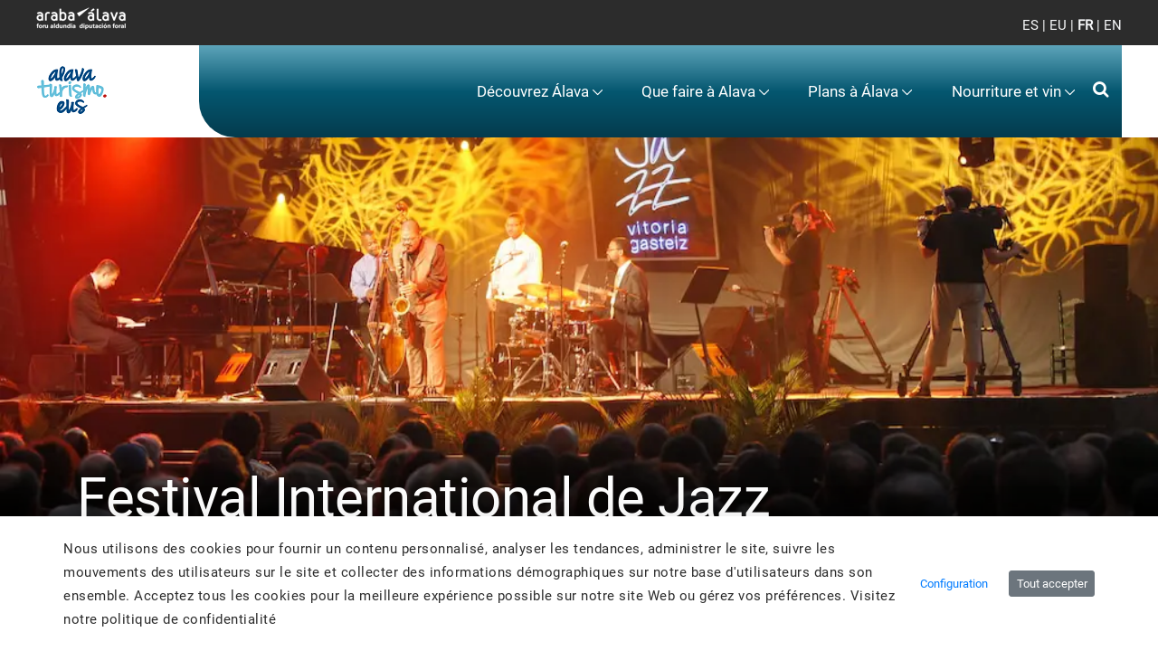

--- FILE ---
content_type: text/html;charset=UTF-8
request_url: https://alavaturismo.eus/fr/festival-internacional-de-jazz
body_size: 55816
content:
































	
		
			<!DOCTYPE html>


























































<html class="ltr" dir="ltr" lang="fr-FR">

<head>
	<title>Festival Internacional de Jazz de Vitoria-Gasteiz - arabaturismo - instancia WEB</title>

	<meta content="initial-scale=1.0, width=device-width" name="viewport" />
    <link rel="stylesheet" type="text/css" href=https://alavaturismo.eus/o/ANPWALTU-turismo-theme/css/animate.min.css />































<meta content="text/html; charset=UTF-8" http-equiv="content-type" />









<meta content="La ciudad de Vitoria-Gasteiz respira cada mes de julio jazz por los 4 costados gracias a su afamado y reconocido internacionalmente Festival de Jazz." lang="es-ES" name="description" />


<script type="importmap">{"imports":{"react-dom":"/o/frontend-js-react-web/__liferay__/exports/react-dom.js","@clayui/breadcrumb":"/o/frontend-taglib-clay/__liferay__/exports/@clayui$breadcrumb.js","@clayui/charts":"/o/frontend-taglib-clay/__liferay__/exports/@clayui$charts.js","@clayui/empty-state":"/o/frontend-taglib-clay/__liferay__/exports/@clayui$empty-state.js","react":"/o/frontend-js-react-web/__liferay__/exports/react.js","react-dom-16":"/o/frontend-js-react-web/__liferay__/exports/react-dom-16.js","@clayui/navigation-bar":"/o/frontend-taglib-clay/__liferay__/exports/@clayui$navigation-bar.js","@clayui/icon":"/o/frontend-taglib-clay/__liferay__/exports/@clayui$icon.js","@clayui/table":"/o/frontend-taglib-clay/__liferay__/exports/@clayui$table.js","@clayui/slider":"/o/frontend-taglib-clay/__liferay__/exports/@clayui$slider.js","@clayui/multi-select":"/o/frontend-taglib-clay/__liferay__/exports/@clayui$multi-select.js","@clayui/nav":"/o/frontend-taglib-clay/__liferay__/exports/@clayui$nav.js","@clayui/provider":"/o/frontend-taglib-clay/__liferay__/exports/@clayui$provider.js","@clayui/panel":"/o/frontend-taglib-clay/__liferay__/exports/@clayui$panel.js","@clayui/list":"/o/frontend-taglib-clay/__liferay__/exports/@clayui$list.js","@clayui/date-picker":"/o/frontend-taglib-clay/__liferay__/exports/@clayui$date-picker.js","@clayui/label":"/o/frontend-taglib-clay/__liferay__/exports/@clayui$label.js","@liferay/frontend-js-api/data-set":"/o/frontend-js-dependencies-web/__liferay__/exports/@liferay$js-api$data-set.js","@clayui/core":"/o/frontend-taglib-clay/__liferay__/exports/@clayui$core.js","@clayui/pagination-bar":"/o/frontend-taglib-clay/__liferay__/exports/@clayui$pagination-bar.js","@clayui/layout":"/o/frontend-taglib-clay/__liferay__/exports/@clayui$layout.js","@clayui/multi-step-nav":"/o/frontend-taglib-clay/__liferay__/exports/@clayui$multi-step-nav.js","@liferay/frontend-js-api":"/o/frontend-js-dependencies-web/__liferay__/exports/@liferay$js-api.js","@clayui/toolbar":"/o/frontend-taglib-clay/__liferay__/exports/@clayui$toolbar.js","@clayui/badge":"/o/frontend-taglib-clay/__liferay__/exports/@clayui$badge.js","react-dom-18":"/o/frontend-js-react-web/__liferay__/exports/react-dom-18.js","@clayui/link":"/o/frontend-taglib-clay/__liferay__/exports/@clayui$link.js","@clayui/card":"/o/frontend-taglib-clay/__liferay__/exports/@clayui$card.js","@clayui/tooltip":"/o/frontend-taglib-clay/__liferay__/exports/@clayui$tooltip.js","@clayui/button":"/o/frontend-taglib-clay/__liferay__/exports/@clayui$button.js","@clayui/tabs":"/o/frontend-taglib-clay/__liferay__/exports/@clayui$tabs.js","@clayui/sticker":"/o/frontend-taglib-clay/__liferay__/exports/@clayui$sticker.js","@clayui/form":"/o/frontend-taglib-clay/__liferay__/exports/@clayui$form.js","@clayui/popover":"/o/frontend-taglib-clay/__liferay__/exports/@clayui$popover.js","@clayui/shared":"/o/frontend-taglib-clay/__liferay__/exports/@clayui$shared.js","@clayui/localized-input":"/o/frontend-taglib-clay/__liferay__/exports/@clayui$localized-input.js","@clayui/modal":"/o/frontend-taglib-clay/__liferay__/exports/@clayui$modal.js","@clayui/color-picker":"/o/frontend-taglib-clay/__liferay__/exports/@clayui$color-picker.js","@clayui/pagination":"/o/frontend-taglib-clay/__liferay__/exports/@clayui$pagination.js","@clayui/autocomplete":"/o/frontend-taglib-clay/__liferay__/exports/@clayui$autocomplete.js","@clayui/management-toolbar":"/o/frontend-taglib-clay/__liferay__/exports/@clayui$management-toolbar.js","@clayui/time-picker":"/o/frontend-taglib-clay/__liferay__/exports/@clayui$time-picker.js","@clayui/upper-toolbar":"/o/frontend-taglib-clay/__liferay__/exports/@clayui$upper-toolbar.js","@clayui/loading-indicator":"/o/frontend-taglib-clay/__liferay__/exports/@clayui$loading-indicator.js","@clayui/drop-down":"/o/frontend-taglib-clay/__liferay__/exports/@clayui$drop-down.js","@clayui/data-provider":"/o/frontend-taglib-clay/__liferay__/exports/@clayui$data-provider.js","@liferay/language/":"/o/js/language/","@clayui/css":"/o/frontend-taglib-clay/__liferay__/exports/@clayui$css.js","@clayui/alert":"/o/frontend-taglib-clay/__liferay__/exports/@clayui$alert.js","@clayui/progress-bar":"/o/frontend-taglib-clay/__liferay__/exports/@clayui$progress-bar.js","react-16":"/o/frontend-js-react-web/__liferay__/exports/react-16.js","react-18":"/o/frontend-js-react-web/__liferay__/exports/react-18.js"},"scopes":{}}</script><script data-senna-track="temporary">var Liferay = window.Liferay || {};Liferay.Icons = Liferay.Icons || {};Liferay.Icons.controlPanelSpritemap = 'https://alavaturismo.eus/o/admin-theme/images/clay/icons.svg'; Liferay.Icons.spritemap = 'https://alavaturismo.eus/o/ANPWALTU-turismo-theme/images/clay/icons.svg';</script>
<script data-senna-track="permanent" type="text/javascript">window.Liferay = window.Liferay || {}; window.Liferay.CSP = {nonce: ''};</script>
<script data-senna-track="permanent" src="/combo?browserId=chrome&minifierType=js&languageId=fr_FR&t=1768378392679&/o/frontend-js-jquery-web/jquery/jquery.min.js&/o/frontend-js-jquery-web/jquery/init.js&/o/frontend-js-jquery-web/jquery/ajax.js&/o/frontend-js-jquery-web/jquery/bootstrap.bundle.min.js&/o/frontend-js-jquery-web/jquery/collapsible_search.js&/o/frontend-js-jquery-web/jquery/fm.js&/o/frontend-js-jquery-web/jquery/form.js&/o/frontend-js-jquery-web/jquery/popper.min.js&/o/frontend-js-jquery-web/jquery/side_navigation.js" type="text/javascript"></script>
<link data-senna-track="temporary" href="https://alavaturismo.eus/fr/festival-internacional-de-jazz" rel="canonical" />
<link data-senna-track="temporary" href="https://alavaturismo.eus/es/festival-internacional-de-jazz" hreflang="es-ES" rel="alternate" />
<link data-senna-track="temporary" href="https://alavaturismo.eus/eu/festival-internacional-de-jazz" hreflang="eu-ES" rel="alternate" />
<link data-senna-track="temporary" href="https://alavaturismo.eus/fr/festival-internacional-de-jazz" hreflang="fr-FR" rel="alternate" />
<link data-senna-track="temporary" href="https://alavaturismo.eus/en/festival-internacional-de-jazz" hreflang="en-US" rel="alternate" />
<link data-senna-track="temporary" href="https://alavaturismo.eus/es/festival-internacional-de-jazz" hreflang="x-default" rel="alternate" />
<meta property="og:description" content="La ciudad de Vitoria-Gasteiz respira cada mes de julio jazz por los 4 costados gracias a su afamado y reconocido internacionalmente Festival de Jazz.">
<meta property="og:locale" content="fr_FR">
<meta property="og:locale:alternate" content="es_ES">
<meta property="og:locale:alternate" content="eu_ES">
<meta property="og:locale:alternate" content="fr_FR">
<meta property="og:locale:alternate" content="en_US">
<meta property="og:site_name" content="arabaturismo">
<meta property="og:title" content="Festival Internacional de Jazz de Vitoria-Gasteiz - arabaturismo - instancia WEB">
<meta property="og:type" content="website">
<meta property="og:url" content="https://alavaturismo.eus/fr/festival-internacional-de-jazz">


<link href="/documents/2949597/2950078/favicon.ico/8403661e-5692-67e3-f758-faf3b5a9bc39" rel="apple-touch-icon" />
<link href="/documents/2949597/2950078/favicon.ico/8403661e-5692-67e3-f758-faf3b5a9bc39" rel="icon" />



<link class="lfr-css-file" data-senna-track="temporary" href="https://alavaturismo.eus/o/ANPWALTU-turismo-theme/css/clay.css?browserId=chrome&amp;themeId=ANPWALTUturismotheme_WAR_ANPWALTUturismotheme&amp;minifierType=css&amp;languageId=fr_FR&amp;t=1763533836000" id="liferayAUICSS" rel="stylesheet" type="text/css" />









	<link href="/combo?browserId=chrome&amp;minifierType=css&amp;themeId=ANPWALTUturismotheme_WAR_ANPWALTUturismotheme&amp;languageId=fr_FR&amp;com_liferay_cookies_banner_web_portlet_CookiesBannerPortlet:%2Fo%2Fcookies-banner-web%2Fcookies_banner%2Fcss%2Fmain.css&amp;com_liferay_journal_content_web_portlet_JournalContentPortlet_INSTANCE_5qUDgtpXEY2N:%2Fo%2Fjournal-content-web%2Fcss%2Fmain.css&amp;com_liferay_portal_search_web_search_bar_portlet_SearchBarPortlet_INSTANCE_header_search_input:%2Fo%2Fportal-search-web%2Fcss%2Fmain.css&amp;com_liferay_product_navigation_product_menu_web_portlet_ProductMenuPortlet:%2Fo%2Fproduct-navigation-product-menu-web%2Fcss%2Fmain.css&amp;com_liferay_site_navigation_menu_web_portlet_SiteNavigationMenuPortlet_INSTANCE_footer_navigation_menu:%2Fo%2Fsite-navigation-menu-web%2Fcss%2Fmain.css&amp;t=1763533836000" rel="stylesheet" type="text/css"
 data-senna-track="temporary" id="39100f20" />








<script type="text/javascript" data-senna-track="temporary">
	// <![CDATA[
		var Liferay = Liferay || {};

		Liferay.Browser = {
			acceptsGzip: function () {
				return false;
			},

			

			getMajorVersion: function () {
				return 131.0;
			},

			getRevision: function () {
				return '537.36';
			},
			getVersion: function () {
				return '131.0';
			},

			

			isAir: function () {
				return false;
			},
			isChrome: function () {
				return true;
			},
			isEdge: function () {
				return false;
			},
			isFirefox: function () {
				return false;
			},
			isGecko: function () {
				return true;
			},
			isIe: function () {
				return false;
			},
			isIphone: function () {
				return false;
			},
			isLinux: function () {
				return false;
			},
			isMac: function () {
				return true;
			},
			isMobile: function () {
				return false;
			},
			isMozilla: function () {
				return false;
			},
			isOpera: function () {
				return false;
			},
			isRtf: function () {
				return true;
			},
			isSafari: function () {
				return true;
			},
			isSun: function () {
				return false;
			},
			isWebKit: function () {
				return true;
			},
			isWindows: function () {
				return false;
			}
		};

		Liferay.Data = Liferay.Data || {};

		Liferay.Data.ICONS_INLINE_SVG = true;

		Liferay.Data.NAV_SELECTOR = '#navigation';

		Liferay.Data.NAV_SELECTOR_MOBILE = '#navigationCollapse';

		Liferay.Data.isCustomizationView = function () {
			return false;
		};

		Liferay.Data.notices = [
			
		];

		(function () {
			var available = {};

			var direction = {};

			

				available['es_ES'] = 'espagnol\x20\x28Espagne\x29';
				direction['es_ES'] = 'ltr';

			

				available['eu_ES'] = 'basque\x20\x28Espagne\x29';
				direction['eu_ES'] = 'ltr';

			

				available['fr_FR'] = 'français\x20\x28France\x29';
				direction['fr_FR'] = 'ltr';

			

				available['en_US'] = 'anglais\x20\x28États-Unis\x29';
				direction['en_US'] = 'ltr';

			

			let _cache = {};

			if (Liferay && Liferay.Language && Liferay.Language._cache) {
				_cache = Liferay.Language._cache;
			}

			Liferay.Language = {
				_cache,
				available,
				direction,
				get: function(key) {
					let value = Liferay.Language._cache[key];

					if (value === undefined) {
						value = key;
					}

					return value;
				}
			};
		})();

		var featureFlags = {"LPD-10964":false,"LPD-37927":false,"LPD-10889":false,"LPS-193884":false,"LPD-30371":false,"LPD-11131":false,"LPS-178642":false,"LPS-193005":false,"LPD-31789":false,"LPD-10562":false,"LPD-11212":false,"COMMERCE-8087":false,"LPD-39304":false,"LPD-13311":false,"LRAC-10757":false,"LPD-35941":false,"LPS-180090":false,"LPS-178052":false,"LPD-21414":false,"LPS-185892":false,"LPS-186620":false,"LPD-40533":false,"LPD-40534":false,"LPS-184404":false,"LPD-40530":false,"LPD-20640":false,"LPS-198183":false,"LPD-38869":false,"LPD-35678":false,"LPD-6378":false,"LPS-153714":false,"LPD-11848":false,"LPS-170670":false,"LPD-7822":false,"LPS-169981":false,"LPD-21926":false,"LPS-177027":false,"LPD-37531":false,"LPD-11003":false,"LPD-36446":false,"LPD-39437":false,"LPS-135430":false,"LPD-20556":false,"LPS-134060":false,"LPS-164563":false,"LPD-32050":false,"LPS-122920":false,"LPS-199086":false,"LPD-35128":false,"LPD-10588":false,"LPD-13778":false,"LPD-11313":false,"LPD-6368":false,"LPD-34594":false,"LPS-202104":false,"LPD-19955":false,"LPD-35443":false,"LPD-39967":false,"LPD-11235":false,"LPD-11232":false,"LPS-196935":false,"LPD-43542":false,"LPS-176691":false,"LPS-197909":false,"LPD-29516":false,"COMMERCE-8949":false,"LPD-11228":false,"LPS-153813":false,"LPD-17809":false,"COMMERCE-13024":false,"LPS-165482":false,"LPS-193551":false,"LPS-197477":false,"LPS-174816":false,"LPS-186360":false,"LPD-30204":false,"LPD-32867":false,"LPS-153332":false,"LPD-35013":false,"LPS-179669":false,"LPS-174417":false,"LPD-44091":false,"LPD-31212":false,"LPD-18221":false,"LPS-155284":false,"LRAC-15017":false,"LPD-19870":false,"LPS-200108":false,"LPD-20131":false,"LPS-159643":false,"LPS-129412":false,"LPS-169837":false,"LPD-20379":false};

		Liferay.FeatureFlags = Object.keys(featureFlags).reduce(
			(acc, key) => ({
				...acc, [key]: featureFlags[key] === 'true' || featureFlags[key] === true
			}), {}
		);

		Liferay.PortletKeys = {
			DOCUMENT_LIBRARY: 'com_liferay_document_library_web_portlet_DLPortlet',
			DYNAMIC_DATA_MAPPING: 'com_liferay_dynamic_data_mapping_web_portlet_DDMPortlet',
			ITEM_SELECTOR: 'com_liferay_item_selector_web_portlet_ItemSelectorPortlet'
		};

		Liferay.PropsValues = {
			JAVASCRIPT_SINGLE_PAGE_APPLICATION_TIMEOUT: 0,
			UPLOAD_SERVLET_REQUEST_IMPL_MAX_SIZE: 104857600000
		};

		Liferay.ThemeDisplay = {

			

			
				getLayoutId: function () {
					return '111';
				},

				

				getLayoutRelativeControlPanelURL: function () {
					return '/fr/group/arabaturismo/~/control_panel/manage';
				},

				getLayoutRelativeURL: function () {
					return '/fr/festival-internacional-de-jazz';
				},
				getLayoutURL: function () {
					return 'https://alavaturismo.eus/fr/festival-internacional-de-jazz';
				},
				getParentLayoutId: function () {
					return '32';
				},
				isControlPanel: function () {
					return false;
				},
				isPrivateLayout: function () {
					return 'false';
				},
				isVirtualLayout: function () {
					return false;
				},
			

			getBCP47LanguageId: function () {
				return 'fr-FR';
			},
			getCanonicalURL: function () {

				

				return 'https\x3a\x2f\x2falavaturismo\x2eeus\x2ffr\x2ffestival-internacional-de-jazz';
			},
			getCDNBaseURL: function () {
				return 'https://alavaturismo.eus';
			},
			getCDNDynamicResourcesHost: function () {
				return '';
			},
			getCDNHost: function () {
				return '';
			},
			getCompanyGroupId: function () {
				return '35867';
			},
			getCompanyId: function () {
				return '76522417197000';
			},
			getDefaultLanguageId: function () {
				return 'es_ES';
			},
			getDoAsUserIdEncoded: function () {
				return '';
			},
			getLanguageId: function () {
				return 'fr_FR';
			},
			getParentGroupId: function () {
				return '2949597';
			},
			getPathContext: function () {
				return '';
			},
			getPathImage: function () {
				return '/image';
			},
			getPathJavaScript: function () {
				return '/o/frontend-js-web';
			},
			getPathMain: function () {
				return '/fr/c';
			},
			getPathThemeImages: function () {
				return 'https://alavaturismo.eus/o/ANPWALTU-turismo-theme/images';
			},
			getPathThemeRoot: function () {
				return '/o/ANPWALTU-turismo-theme';
			},
			getPlid: function () {
				return '7886';
			},
			getPortalURL: function () {
				return 'https://alavaturismo.eus';
			},
			getRealUserId: function () {
				return '35841';
			},
			getRemoteAddr: function () {
				return '172.29.1.5';
			},
			getRemoteHost: function () {
				return '172.29.1.5';
			},
			getScopeGroupId: function () {
				return '2949597';
			},
			getScopeGroupIdOrLiveGroupId: function () {
				return '2949597';
			},
			getSessionId: function () {
				return '';
			},
			getSiteAdminURL: function () {
				return 'https://alavaturismo.eus/group/arabaturismo/~/control_panel/manage?p_p_lifecycle=0&p_p_state=maximized&p_p_mode=view';
			},
			getSiteGroupId: function () {
				return '2949597';
			},
			getTimeZone: function() {
				return 'UTC';
			},
			getURLControlPanel: function() {
				return '/fr/group/control_panel?refererPlid=7886';
			},
			getURLHome: function () {
				return 'https\x3a\x2f\x2falavaturismo\x2eeus\x2fweb\x2fguest';
			},
			getUserEmailAddress: function () {
				return '';
			},
			getUserId: function () {
				return '35841';
			},
			getUserName: function () {
				return '';
			},
			isAddSessionIdToURL: function () {
				return false;
			},
			isImpersonated: function () {
				return false;
			},
			isSignedIn: function () {
				return false;
			},

			isStagedPortlet: function () {
				
					
						return false;
					
				
			},

			isStateExclusive: function () {
				return false;
			},
			isStateMaximized: function () {
				return false;
			},
			isStatePopUp: function () {
				return false;
			}
		};

		var themeDisplay = Liferay.ThemeDisplay;

		Liferay.AUI = {

			

			getCombine: function () {
				return true;
			},
			getComboPath: function () {
				return '/combo/?browserId=chrome&minifierType=&languageId=fr_FR&t=1768896856719&';
			},
			getDateFormat: function () {
				return '%d/%m/%Y';
			},
			getEditorCKEditorPath: function () {
				return '/o/frontend-editor-ckeditor-web';
			},
			getFilter: function () {
				var filter = 'raw';

				
					
						filter = 'min';
					
					

				return filter;
			},
			getFilterConfig: function () {
				var instance = this;

				var filterConfig = null;

				if (!instance.getCombine()) {
					filterConfig = {
						replaceStr: '.js' + instance.getStaticResourceURLParams(),
						searchExp: '\\.js$'
					};
				}

				return filterConfig;
			},
			getJavaScriptRootPath: function () {
				return '/o/frontend-js-web';
			},
			getPortletRootPath: function () {
				return '/html/portlet';
			},
			getStaticResourceURLParams: function () {
				return '?browserId=chrome&minifierType=&languageId=fr_FR&t=1768896856719';
			}
		};

		Liferay.authToken = 'uCm4wonC';

		

		Liferay.currentURL = '\x2ffr\x2ffestival-internacional-de-jazz';
		Liferay.currentURLEncoded = '\x252Ffr\x252Ffestival-internacional-de-jazz';
	// ]]>
</script>

<script data-senna-track="temporary" type="text/javascript">window.__CONFIG__= {basePath: '',combine: true, defaultURLParams: null, explainResolutions: false, exposeGlobal: false, logLevel: 'warn', moduleType: 'module', namespace:'Liferay', nonce: '', reportMismatchedAnonymousModules: 'warn', resolvePath: '/o/js_resolve_modules', url: '/combo/?browserId=chrome&minifierType=js&languageId=fr_FR&t=1768896856719&', waitTimeout: 60000};</script><script data-senna-track="permanent" src="/o/frontend-js-loader-modules-extender/loader.js?&mac=9WaMmhziBCkScHZwrrVcOR7VZF4=&browserId=chrome&languageId=fr_FR&minifierType=js" type="text/javascript"></script><script data-senna-track="permanent" src="/combo?browserId=chrome&minifierType=js&languageId=fr_FR&t=1768896856719&/o/frontend-js-aui-web/aui/aui/aui-min.js&/o/frontend-js-aui-web/liferay/modules.js&/o/frontend-js-aui-web/liferay/aui_sandbox.js&/o/frontend-js-aui-web/aui/attribute-base/attribute-base-min.js&/o/frontend-js-aui-web/aui/attribute-complex/attribute-complex-min.js&/o/frontend-js-aui-web/aui/attribute-core/attribute-core-min.js&/o/frontend-js-aui-web/aui/attribute-observable/attribute-observable-min.js&/o/frontend-js-aui-web/aui/attribute-extras/attribute-extras-min.js&/o/frontend-js-aui-web/aui/event-custom-base/event-custom-base-min.js&/o/frontend-js-aui-web/aui/event-custom-complex/event-custom-complex-min.js&/o/frontend-js-aui-web/aui/oop/oop-min.js&/o/frontend-js-aui-web/aui/aui-base-lang/aui-base-lang-min.js&/o/frontend-js-aui-web/liferay/dependency.js&/o/frontend-js-aui-web/liferay/util.js&/o/oauth2-provider-web/js/liferay.js&/o/frontend-js-web/liferay/dom_task_runner.js&/o/frontend-js-web/liferay/events.js&/o/frontend-js-web/liferay/lazy_load.js&/o/frontend-js-web/liferay/liferay.js&/o/frontend-js-web/liferay/global.bundle.js&/o/frontend-js-web/liferay/portlet.js&/o/frontend-js-web/liferay/workflow.js" type="text/javascript"></script>
<script data-senna-track="temporary" type="text/javascript">window.Liferay = Liferay || {}; window.Liferay.OAuth2 = {getAuthorizeURL: function() {return 'https://alavaturismo.eus/o/oauth2/authorize';}, getBuiltInRedirectURL: function() {return 'https://alavaturismo.eus/o/oauth2/redirect';}, getIntrospectURL: function() { return 'https://alavaturismo.eus/o/oauth2/introspect';}, getTokenURL: function() {return 'https://alavaturismo.eus/o/oauth2/token';}, getUserAgentApplication: function(externalReferenceCode) {return Liferay.OAuth2._userAgentApplications[externalReferenceCode];}, _userAgentApplications: {}}</script><script data-senna-track="temporary" type="text/javascript">try {var MODULE_MAIN='calendar-web@5.0.105/index';var MODULE_PATH='/o/calendar-web';/**
 * SPDX-FileCopyrightText: (c) 2000 Liferay, Inc. https://liferay.com
 * SPDX-License-Identifier: LGPL-2.1-or-later OR LicenseRef-Liferay-DXP-EULA-2.0.0-2023-06
 */

(function () {
	AUI().applyConfig({
		groups: {
			calendar: {
				base: MODULE_PATH + '/js/legacy/',
				combine: Liferay.AUI.getCombine(),
				filter: Liferay.AUI.getFilterConfig(),
				modules: {
					'liferay-calendar-a11y': {
						path: 'calendar_a11y.js',
						requires: ['calendar'],
					},
					'liferay-calendar-container': {
						path: 'calendar_container.js',
						requires: [
							'aui-alert',
							'aui-base',
							'aui-component',
							'liferay-portlet-base',
						],
					},
					'liferay-calendar-date-picker-sanitizer': {
						path: 'date_picker_sanitizer.js',
						requires: ['aui-base'],
					},
					'liferay-calendar-interval-selector': {
						path: 'interval_selector.js',
						requires: ['aui-base', 'liferay-portlet-base'],
					},
					'liferay-calendar-interval-selector-scheduler-event-link': {
						path: 'interval_selector_scheduler_event_link.js',
						requires: ['aui-base', 'liferay-portlet-base'],
					},
					'liferay-calendar-list': {
						path: 'calendar_list.js',
						requires: [
							'aui-template-deprecated',
							'liferay-scheduler',
						],
					},
					'liferay-calendar-message-util': {
						path: 'message_util.js',
						requires: ['liferay-util-window'],
					},
					'liferay-calendar-recurrence-converter': {
						path: 'recurrence_converter.js',
						requires: [],
					},
					'liferay-calendar-recurrence-dialog': {
						path: 'recurrence.js',
						requires: [
							'aui-base',
							'liferay-calendar-recurrence-util',
						],
					},
					'liferay-calendar-recurrence-util': {
						path: 'recurrence_util.js',
						requires: ['aui-base', 'liferay-util-window'],
					},
					'liferay-calendar-reminders': {
						path: 'calendar_reminders.js',
						requires: ['aui-base'],
					},
					'liferay-calendar-remote-services': {
						path: 'remote_services.js',
						requires: [
							'aui-base',
							'aui-component',
							'liferay-calendar-util',
							'liferay-portlet-base',
						],
					},
					'liferay-calendar-session-listener': {
						path: 'session_listener.js',
						requires: ['aui-base', 'liferay-scheduler'],
					},
					'liferay-calendar-simple-color-picker': {
						path: 'simple_color_picker.js',
						requires: ['aui-base', 'aui-template-deprecated'],
					},
					'liferay-calendar-simple-menu': {
						path: 'simple_menu.js',
						requires: [
							'aui-base',
							'aui-template-deprecated',
							'event-outside',
							'event-touch',
							'widget-modality',
							'widget-position',
							'widget-position-align',
							'widget-position-constrain',
							'widget-stack',
							'widget-stdmod',
						],
					},
					'liferay-calendar-util': {
						path: 'calendar_util.js',
						requires: [
							'aui-datatype',
							'aui-io',
							'aui-scheduler',
							'aui-toolbar',
							'autocomplete',
							'autocomplete-highlighters',
						],
					},
					'liferay-scheduler': {
						path: 'scheduler.js',
						requires: [
							'async-queue',
							'aui-datatype',
							'aui-scheduler',
							'dd-plugin',
							'liferay-calendar-a11y',
							'liferay-calendar-message-util',
							'liferay-calendar-recurrence-converter',
							'liferay-calendar-recurrence-util',
							'liferay-calendar-util',
							'liferay-scheduler-event-recorder',
							'liferay-scheduler-models',
							'promise',
							'resize-plugin',
						],
					},
					'liferay-scheduler-event-recorder': {
						path: 'scheduler_event_recorder.js',
						requires: [
							'dd-plugin',
							'liferay-calendar-util',
							'resize-plugin',
						],
					},
					'liferay-scheduler-models': {
						path: 'scheduler_models.js',
						requires: [
							'aui-datatype',
							'dd-plugin',
							'liferay-calendar-util',
						],
					},
				},
				root: MODULE_PATH + '/js/legacy/',
			},
		},
	});
})();
} catch(error) {console.error(error);}try {var MODULE_MAIN='contacts-web@5.0.65/index';var MODULE_PATH='/o/contacts-web';/**
 * SPDX-FileCopyrightText: (c) 2000 Liferay, Inc. https://liferay.com
 * SPDX-License-Identifier: LGPL-2.1-or-later OR LicenseRef-Liferay-DXP-EULA-2.0.0-2023-06
 */

(function () {
	AUI().applyConfig({
		groups: {
			contactscenter: {
				base: MODULE_PATH + '/js/legacy/',
				combine: Liferay.AUI.getCombine(),
				filter: Liferay.AUI.getFilterConfig(),
				modules: {
					'liferay-contacts-center': {
						path: 'main.js',
						requires: [
							'aui-io-plugin-deprecated',
							'aui-toolbar',
							'autocomplete-base',
							'datasource-io',
							'json-parse',
							'liferay-portlet-base',
							'liferay-util-window',
						],
					},
				},
				root: MODULE_PATH + '/js/legacy/',
			},
		},
	});
})();
} catch(error) {console.error(error);}try {var MODULE_MAIN='@liferay/document-library-web@6.0.198/index';var MODULE_PATH='/o/document-library-web';/**
 * SPDX-FileCopyrightText: (c) 2000 Liferay, Inc. https://liferay.com
 * SPDX-License-Identifier: LGPL-2.1-or-later OR LicenseRef-Liferay-DXP-EULA-2.0.0-2023-06
 */

(function () {
	AUI().applyConfig({
		groups: {
			dl: {
				base: MODULE_PATH + '/js/legacy/',
				combine: Liferay.AUI.getCombine(),
				filter: Liferay.AUI.getFilterConfig(),
				modules: {
					'document-library-upload-component': {
						path: 'DocumentLibraryUpload.js',
						requires: [
							'aui-component',
							'aui-data-set-deprecated',
							'aui-overlay-manager-deprecated',
							'aui-overlay-mask-deprecated',
							'aui-parse-content',
							'aui-progressbar',
							'aui-template-deprecated',
							'liferay-search-container',
							'querystring-parse-simple',
							'uploader',
						],
					},
				},
				root: MODULE_PATH + '/js/legacy/',
			},
		},
	});
})();
} catch(error) {console.error(error);}try {var MODULE_MAIN='dynamic-data-mapping-web@5.0.115/index';var MODULE_PATH='/o/dynamic-data-mapping-web';/**
 * SPDX-FileCopyrightText: (c) 2000 Liferay, Inc. https://liferay.com
 * SPDX-License-Identifier: LGPL-2.1-or-later OR LicenseRef-Liferay-DXP-EULA-2.0.0-2023-06
 */

(function () {
	const LiferayAUI = Liferay.AUI;

	AUI().applyConfig({
		groups: {
			ddm: {
				base: MODULE_PATH + '/js/legacy/',
				combine: Liferay.AUI.getCombine(),
				filter: LiferayAUI.getFilterConfig(),
				modules: {
					'liferay-ddm-form': {
						path: 'ddm_form.js',
						requires: [
							'aui-base',
							'aui-datatable',
							'aui-datatype',
							'aui-image-viewer',
							'aui-parse-content',
							'aui-set',
							'aui-sortable-list',
							'json',
							'liferay-form',
							'liferay-map-base',
							'liferay-translation-manager',
							'liferay-util-window',
						],
					},
					'liferay-portlet-dynamic-data-mapping': {
						condition: {
							trigger: 'liferay-document-library',
						},
						path: 'main.js',
						requires: [
							'arraysort',
							'aui-form-builder-deprecated',
							'aui-form-validator',
							'aui-map',
							'aui-text-unicode',
							'json',
							'liferay-menu',
							'liferay-translation-manager',
							'liferay-util-window',
							'text',
						],
					},
					'liferay-portlet-dynamic-data-mapping-custom-fields': {
						condition: {
							trigger: 'liferay-document-library',
						},
						path: 'custom_fields.js',
						requires: ['liferay-portlet-dynamic-data-mapping'],
					},
				},
				root: MODULE_PATH + '/js/legacy/',
			},
		},
	});
})();
} catch(error) {console.error(error);}try {var MODULE_MAIN='exportimport-web@5.0.100/index';var MODULE_PATH='/o/exportimport-web';/**
 * SPDX-FileCopyrightText: (c) 2000 Liferay, Inc. https://liferay.com
 * SPDX-License-Identifier: LGPL-2.1-or-later OR LicenseRef-Liferay-DXP-EULA-2.0.0-2023-06
 */

(function () {
	AUI().applyConfig({
		groups: {
			exportimportweb: {
				base: MODULE_PATH + '/js/legacy/',
				combine: Liferay.AUI.getCombine(),
				filter: Liferay.AUI.getFilterConfig(),
				modules: {
					'liferay-export-import-export-import': {
						path: 'main.js',
						requires: [
							'aui-datatype',
							'aui-dialog-iframe-deprecated',
							'aui-modal',
							'aui-parse-content',
							'aui-toggler',
							'liferay-portlet-base',
							'liferay-util-window',
						],
					},
				},
				root: MODULE_PATH + '/js/legacy/',
			},
		},
	});
})();
} catch(error) {console.error(error);}try {var MODULE_MAIN='frontend-editor-alloyeditor-web@5.0.56/index';var MODULE_PATH='/o/frontend-editor-alloyeditor-web';/**
 * SPDX-FileCopyrightText: (c) 2000 Liferay, Inc. https://liferay.com
 * SPDX-License-Identifier: LGPL-2.1-or-later OR LicenseRef-Liferay-DXP-EULA-2.0.0-2023-06
 */

(function () {
	AUI().applyConfig({
		groups: {
			alloyeditor: {
				base: MODULE_PATH + '/js/legacy/',
				combine: Liferay.AUI.getCombine(),
				filter: Liferay.AUI.getFilterConfig(),
				modules: {
					'liferay-alloy-editor': {
						path: 'alloyeditor.js',
						requires: [
							'aui-component',
							'liferay-portlet-base',
							'timers',
						],
					},
					'liferay-alloy-editor-source': {
						path: 'alloyeditor_source.js',
						requires: [
							'aui-debounce',
							'liferay-fullscreen-source-editor',
							'liferay-source-editor',
							'plugin',
						],
					},
				},
				root: MODULE_PATH + '/js/legacy/',
			},
		},
	});
})();
} catch(error) {console.error(error);}try {var MODULE_MAIN='frontend-js-components-web@2.0.80/index';var MODULE_PATH='/o/frontend-js-components-web';/**
 * SPDX-FileCopyrightText: (c) 2000 Liferay, Inc. https://liferay.com
 * SPDX-License-Identifier: LGPL-2.1-or-later OR LicenseRef-Liferay-DXP-EULA-2.0.0-2023-06
 */

(function () {
	AUI().applyConfig({
		groups: {
			components: {

				// eslint-disable-next-line
				mainModule: MODULE_MAIN,
			},
		},
	});
})();
} catch(error) {console.error(error);}try {var MODULE_MAIN='@liferay/frontend-js-react-web@5.0.54/index';var MODULE_PATH='/o/frontend-js-react-web';/**
 * SPDX-FileCopyrightText: (c) 2000 Liferay, Inc. https://liferay.com
 * SPDX-License-Identifier: LGPL-2.1-or-later OR LicenseRef-Liferay-DXP-EULA-2.0.0-2023-06
 */

(function () {
	AUI().applyConfig({
		groups: {
			react: {

				// eslint-disable-next-line
				mainModule: MODULE_MAIN,
			},
		},
	});
})();
} catch(error) {console.error(error);}try {var MODULE_MAIN='@liferay/frontend-js-state-web@1.0.30/index';var MODULE_PATH='/o/frontend-js-state-web';/**
 * SPDX-FileCopyrightText: (c) 2000 Liferay, Inc. https://liferay.com
 * SPDX-License-Identifier: LGPL-2.1-or-later OR LicenseRef-Liferay-DXP-EULA-2.0.0-2023-06
 */

(function () {
	AUI().applyConfig({
		groups: {
			state: {

				// eslint-disable-next-line
				mainModule: MODULE_MAIN,
			},
		},
	});
})();
} catch(error) {console.error(error);}try {var MODULE_MAIN='portal-search-web@6.0.148/index';var MODULE_PATH='/o/portal-search-web';/**
 * SPDX-FileCopyrightText: (c) 2000 Liferay, Inc. https://liferay.com
 * SPDX-License-Identifier: LGPL-2.1-or-later OR LicenseRef-Liferay-DXP-EULA-2.0.0-2023-06
 */

(function () {
	AUI().applyConfig({
		groups: {
			search: {
				base: MODULE_PATH + '/js/',
				combine: Liferay.AUI.getCombine(),
				filter: Liferay.AUI.getFilterConfig(),
				modules: {
					'liferay-search-custom-range-facet': {
						path: 'custom_range_facet.js',
						requires: ['aui-form-validator'],
					},
				},
				root: MODULE_PATH + '/js/',
			},
		},
	});
})();
} catch(error) {console.error(error);}try {var MODULE_MAIN='portal-workflow-kaleo-designer-web@5.0.146/index';var MODULE_PATH='/o/portal-workflow-kaleo-designer-web';/**
 * SPDX-FileCopyrightText: (c) 2000 Liferay, Inc. https://liferay.com
 * SPDX-License-Identifier: LGPL-2.1-or-later OR LicenseRef-Liferay-DXP-EULA-2.0.0-2023-06
 */

(function () {
	AUI().applyConfig({
		groups: {
			'kaleo-designer': {
				base: MODULE_PATH + '/designer/js/legacy/',
				combine: Liferay.AUI.getCombine(),
				filter: Liferay.AUI.getFilterConfig(),
				modules: {
					'liferay-kaleo-designer-autocomplete-util': {
						path: 'autocomplete_util.js',
						requires: ['autocomplete', 'autocomplete-highlighters'],
					},
					'liferay-kaleo-designer-definition-diagram-controller': {
						path: 'definition_diagram_controller.js',
						requires: [
							'liferay-kaleo-designer-field-normalizer',
							'liferay-kaleo-designer-utils',
						],
					},
					'liferay-kaleo-designer-dialogs': {
						path: 'dialogs.js',
						requires: ['liferay-util-window'],
					},
					'liferay-kaleo-designer-editors': {
						path: 'editors.js',
						requires: [
							'aui-ace-editor',
							'aui-ace-editor-mode-xml',
							'aui-base',
							'aui-datatype',
							'aui-node',
							'liferay-kaleo-designer-autocomplete-util',
							'liferay-kaleo-designer-utils',
						],
					},
					'liferay-kaleo-designer-field-normalizer': {
						path: 'field_normalizer.js',
						requires: ['liferay-kaleo-designer-remote-services'],
					},
					'liferay-kaleo-designer-nodes': {
						path: 'nodes.js',
						requires: [
							'aui-datatable',
							'aui-datatype',
							'aui-diagram-builder',
							'liferay-kaleo-designer-editors',
							'liferay-kaleo-designer-utils',
						],
					},
					'liferay-kaleo-designer-remote-services': {
						path: 'remote_services.js',
						requires: ['aui-io'],
					},
					'liferay-kaleo-designer-templates': {
						path: 'templates.js',
						requires: ['aui-tpl-snippets-deprecated'],
					},
					'liferay-kaleo-designer-utils': {
						path: 'utils.js',
						requires: [],
					},
					'liferay-kaleo-designer-xml-definition': {
						path: 'xml_definition.js',
						requires: [
							'aui-base',
							'aui-component',
							'dataschema-xml',
							'datatype-xml',
						],
					},
					'liferay-kaleo-designer-xml-definition-serializer': {
						path: 'xml_definition_serializer.js',
						requires: ['escape', 'liferay-kaleo-designer-xml-util'],
					},
					'liferay-kaleo-designer-xml-util': {
						path: 'xml_util.js',
						requires: ['aui-base'],
					},
					'liferay-portlet-kaleo-designer': {
						path: 'main.js',
						requires: [
							'aui-ace-editor',
							'aui-ace-editor-mode-xml',
							'aui-tpl-snippets-deprecated',
							'dataschema-xml',
							'datasource',
							'datatype-xml',
							'event-valuechange',
							'io-form',
							'liferay-kaleo-designer-autocomplete-util',
							'liferay-kaleo-designer-editors',
							'liferay-kaleo-designer-nodes',
							'liferay-kaleo-designer-remote-services',
							'liferay-kaleo-designer-utils',
							'liferay-kaleo-designer-xml-util',
							'liferay-util-window',
						],
					},
				},
				root: MODULE_PATH + '/designer/js/legacy/',
			},
		},
	});
})();
} catch(error) {console.error(error);}try {var MODULE_MAIN='staging-processes-web@5.0.65/index';var MODULE_PATH='/o/staging-processes-web';/**
 * SPDX-FileCopyrightText: (c) 2000 Liferay, Inc. https://liferay.com
 * SPDX-License-Identifier: LGPL-2.1-or-later OR LicenseRef-Liferay-DXP-EULA-2.0.0-2023-06
 */

(function () {
	AUI().applyConfig({
		groups: {
			stagingprocessesweb: {
				base: MODULE_PATH + '/js/legacy/',
				combine: Liferay.AUI.getCombine(),
				filter: Liferay.AUI.getFilterConfig(),
				modules: {
					'liferay-staging-processes-export-import': {
						path: 'main.js',
						requires: [
							'aui-datatype',
							'aui-dialog-iframe-deprecated',
							'aui-modal',
							'aui-parse-content',
							'aui-toggler',
							'liferay-portlet-base',
							'liferay-util-window',
						],
					},
				},
				root: MODULE_PATH + '/js/legacy/',
			},
		},
	});
})();
} catch(error) {console.error(error);}</script>




<script type="text/javascript" data-senna-track="temporary">
	// <![CDATA[
		
			
				
		

		
	// ]]>
</script>





	
		

			

			
				<script async src="https://www.googletagmanager.com/gtag/js?id=GTM-KBQ32M5"></script>

				
			
		
		



	
		

			

			
		
		



	
		

			

			
		
	












	



















<link class="lfr-css-file" data-senna-track="temporary" href="https://alavaturismo.eus/o/ANPWALTU-turismo-theme/css/main.css?browserId=chrome&amp;themeId=ANPWALTUturismotheme_WAR_ANPWALTUturismotheme&amp;minifierType=css&amp;languageId=fr_FR&amp;t=1763533836000" id="liferayThemeCSS" rel="stylesheet" type="text/css" />








	<style data-senna-track="senna" type="text/css">

		

			

		

			

		

			

		

			

		

			

		

			

		

			

		

			

		

			

		

			

		

			

		

			

		

			

				

					

#p_p_id_com_liferay_site_navigation_menu_web_portlet_SiteNavigationMenuPortlet_INSTANCE_header_navigation_menu_ .portlet-content {

}




				

			

		

	</style>


<style data-senna-track="temporary" type="text/css">
</style>
<link data-senna-track="permanent" href="/o/frontend-js-aui-web/alloy_ui.css?&mac=favIEq7hPo8AEd6k+N5OVADEEls=&browserId=chrome&languageId=fr_FR&minifierType=css&themeId=ANPWALTUturismotheme_WAR_ANPWALTUturismotheme" rel="stylesheet"></link>
<script type="module">
import {init} from '/o/frontend-js-spa-web/__liferay__/index.js';
{
init({"navigationExceptionSelectors":":not([target=\"_blank\"]):not([data-senna-off]):not([data-resource-href]):not([data-cke-saved-href]):not([data-cke-saved-href])","cacheExpirationTime":-1,"clearScreensCache":false,"portletsBlacklist":["com_liferay_login_web_portlet_CreateAccountPortlet","com_liferay_site_navigation_directory_web_portlet_SitesDirectoryPortlet","com_liferay_nested_portlets_web_portlet_NestedPortletsPortlet","com_liferay_questions_web_internal_portlet_QuestionsPortlet","com_liferay_account_admin_web_internal_portlet_AccountUsersRegistrationPortlet","com_liferay_login_web_portlet_ForgotPasswordPortlet","com_liferay_portal_language_override_web_internal_portlet_PLOPortlet","com_liferay_login_web_portlet_LoginPortlet","com_liferay_login_web_portlet_FastLoginPortlet"],"excludedTargetPortlets":["com_liferay_users_admin_web_portlet_UsersAdminPortlet","com_liferay_server_admin_web_portlet_ServerAdminPortlet"],"validStatusCodes":[221,490,494,499,491,496,492,493,495,220],"debugEnabled":false,"loginRedirect":"","excludedPaths":["/c/document_library","/documents","/image","/BISOREA","/estado-carreteras","/GsService","/geobisorea","/geoaraba/services","/geoaraba/rest","/geonetwork","/wmts","/deskargak","/es/perfil-del-contratante-de-diputacion-foral-de-alava","/eu/arabako-foru-aldundiko-kontratatzailearen-profila","/es/perfil-del-contratante-del-instituto-foral-de-bienestar-social","/es/servicios-sociales","/es/perfil-del-contratante-del-instituto-foral-de-la-juventud","/es/urbanismo/divisiones-administrativas","/es/servicios-sociales","/es/viticultura/sanidad-vegetal-del-vinedo"],"preloadCSS":false,"userNotification":{"message":"On dirait que cela prend plus de temps que prévu.","title":"Oups","timeout":30000},"requestTimeout":0});
}

</script>





















<script type="text/javascript" data-senna-track="temporary">
	if (window.Analytics) {
		window._com_liferay_document_library_analytics_isViewFileEntry = false;
	}
</script>

<script type="text/javascript">
Liferay.on(
	'ddmFieldBlur', function(event) {
		if (window.Analytics) {
			Analytics.send(
				'fieldBlurred',
				'Form',
				{
					fieldName: event.fieldName,
					focusDuration: event.focusDuration,
					formId: event.formId,
					formPageTitle: event.formPageTitle,
					page: event.page,
					title: event.title
				}
			);
		}
	}
);

Liferay.on(
	'ddmFieldFocus', function(event) {
		if (window.Analytics) {
			Analytics.send(
				'fieldFocused',
				'Form',
				{
					fieldName: event.fieldName,
					formId: event.formId,
					formPageTitle: event.formPageTitle,
					page: event.page,
					title:event.title
				}
			);
		}
	}
);

Liferay.on(
	'ddmFormPageShow', function(event) {
		if (window.Analytics) {
			Analytics.send(
				'pageViewed',
				'Form',
				{
					formId: event.formId,
					formPageTitle: event.formPageTitle,
					page: event.page,
					title: event.title
				}
			);
		}
	}
);

Liferay.on(
	'ddmFormSubmit', function(event) {
		if (window.Analytics) {
			Analytics.send(
				'formSubmitted',
				'Form',
				{
					formId: event.formId,
					title: event.title
				}
			);
		}
	}
);

Liferay.on(
	'ddmFormView', function(event) {
		if (window.Analytics) {
			Analytics.send(
				'formViewed',
				'Form',
				{
					formId: event.formId,
					title: event.title
				}
			);
		}
	}
);

</script><script>

</script>













        <!-- Google Tag Manager -->
            <script>(function(w,d,s,l,i){w[l]=w[l]||[];w[l].push({'gtm.start':
            new Date().getTime(),event:'gtm.js'});var f=d.getElementsByTagName(s)[0],
            j=d.createElement(s),dl=l!='dataLayer'?'&l='+l:'';j.async=true;j.src=
            'https://www.googletagmanager.com/gtm.js?id='+i+dl;f.parentNode.insertBefore(j,f);
            })(window,document,'script','dataLayer','GTM-KBQ32M5');</script>
        <!-- End Google Tag Manager -->
	
</head>

<body class="chrome controls-visible default yui3-skin-sam signed-out public-page site">
    <!-- Google Tag Manager (noscript) -->
    <noscript><iframe src="https://www.googletagmanager.com/ns.html?id=GTM-KBQ32M5"
    height="0" width="0" style="display:none;visibility:hidden"></iframe></noscript>
    <!-- End Google Tag Manager (noscript) -->














































	<nav aria-label="Liens rapides" class="bg-dark cadmin quick-access-nav text-center text-white" id="mxqs_quickAccessNav">
		
			
				<a class="d-block p-2 sr-only sr-only-focusable text-reset" href="#main-content">
		Saut au contenu principal
	</a>
			
			
	</nav>











































































<div class="container-fluid p-l-0 p-r-0" id="wrapper">
	<header class="header     " id="banner" role="banner">
        <div class="header-top">
            <div class="header-top__content">
                <div class="header-top__logo">






































































	

	<div class="portlet-boundary portlet-boundary_com_liferay_journal_content_web_portlet_JournalContentPortlet_  portlet-static portlet-static-end portlet-barebone portlet-journal-content " id="p_p_id_com_liferay_journal_content_web_portlet_JournalContentPortlet_INSTANCE_header_top_logo_">
		<span id="p_com_liferay_journal_content_web_portlet_JournalContentPortlet_INSTANCE_header_top_logo"></span>




	

	
		
			


































	
		
<section class="portlet" id="portlet_com_liferay_journal_content_web_portlet_JournalContentPortlet_INSTANCE_header_top_logo">


	<div class="portlet-content">

		<div class="autofit-float autofit-row portlet-header">
			<div class="autofit-col autofit-col-expand">
				<h2 class="portlet-title-text">TU - LOGO</h2>
			</div>

			<div class="autofit-col autofit-col-end">
				<div class="autofit-section">












<div class="visible-interaction">

	

	
</div>				</div>
			</div>
		</div>

		
			<div class=" portlet-content-container">
				


	<div class="portlet-body">



	
		
			
				
					







































	

	








	

				

				
					
						


	

		
































	
	
		
			
			
				
					
					
					
					

						

						

							

							<div class="" data-fragments-editor-item-id="29235-2958892" data-fragments-editor-item-type="fragments-editor-mapped-item" >
								
























	
	
	
		<div class="journal-content-article " data-analytics-asset-id="2569815" data-analytics-asset-title="TU - LOGO" data-analytics-asset-type="web-content" data-analytics-web-content-resource-pk="2958892">
			

			<!-- ESTRUCTURA: CONTENIDO SIMPLE -->
<!-- PLANTILLA: LOGO -->


	<a href="">
	    <picture data-fileentryid="2950200"><source media="(max-width:100px)" srcset="/o/adaptive-media/image/2950200/Preview-1000x0/logo-araba.png?t=1583760285163" /><source media="(max-width:100px) and (min-width:100px)" srcset="/o/adaptive-media/image/2950200/Thumbnail-300x300/logo-araba.png?t=1583760285163" /><img alt="" data-fileentryid="2950200" src="/documents/2949597/0/logo-araba.png/e6b26108-e3bb-b036-c1f0-3e33a9566f72?t=1583760285163" /></picture> 
</a>

			
		</div>

		

	



							</div>
						
					
				
			
		
	




	

	

	

	

	




	
	
					
				
			
		
	
	


	</div>

			</div>
		
	</div>
</section>
	

		
		







	</div>






                </div>
                <div class="header-top__language">






































































	

	<div class="portlet-boundary portlet-boundary_com_liferay_site_navigation_language_web_portlet_SiteNavigationLanguagePortlet_  portlet-static portlet-static-end portlet-barebone portlet-language " id="p_p_id_com_liferay_site_navigation_language_web_portlet_SiteNavigationLanguagePortlet_">
		<span id="p_com_liferay_site_navigation_language_web_portlet_SiteNavigationLanguagePortlet"></span>




	

	
		
			


































	
		
<section class="portlet" id="portlet_com_liferay_site_navigation_language_web_portlet_SiteNavigationLanguagePortlet">


	<div class="portlet-content">

		<div class="autofit-float autofit-row portlet-header">
			<div class="autofit-col autofit-col-expand">
				<h2 class="portlet-title-text">Sélecteur de Langue</h2>
			</div>

			<div class="autofit-col autofit-col-end">
				<div class="autofit-section">
				</div>
			</div>
		</div>

		
			<div class=" portlet-content-container">
				


	<div class="portlet-body">



	
		
			
				
					







































	

	








	

				

				
					
						


	

		

















<div id="language-selector" class="language-selector pt-2">
        <div class="d-none">
            <span>español</span>
            <span>es</span>
            <span></span>
        </div>
        <a href="/c/portal/update_language?redirect=/fr/festival-internacional-de-jazz&p_l_id=7886&languageId=es_ES" class="text-light"><span class="langtext" title="Español">ES</span></a>
        <span class="text-light">|</span>
        <div class="d-none">
            <span>euskara</span>
            <span>eu</span>
            <span></span>
        </div>
        <a href="/c/portal/update_language?redirect=/fr/festival-internacional-de-jazz&p_l_id=7886&languageId=eu_ES" class="text-light"><span class="langtext" title="Euskara">EU</span></a>
        <span class="text-light">|</span>
        <div class="d-none">
            <span>français</span>
            <span>fr</span>
            <span></span>
        </div>
        <span class="text-light"><span class="langtext" title="Français"><strong>FR</strong></span></span>
        <span class="text-light">|</span>
        <div class="d-none">
            <span>english</span>
            <span>en</span>
            <span></span>
        </div>
        <a href="/c/portal/update_language?redirect=/fr/festival-internacional-de-jazz&p_l_id=7886&languageId=en_US" class="text-light"><span class="langtext" title="English">EN</span></a>
        
</div>

	
	
					
				
			
		
	
	


	</div>

			</div>
		
	</div>
</section>
	

		
		







	</div>






                </div>
            </div>
        </div>
        <div class="header-main">
                <div class="header-main__content">
                    <div class="header-main__logo">
						<a class="logo custom-logo" href="https://alavaturismo.eus/fr" title="Aller à arabaturismo">
							<img alt="" src="/image/layout_set_logo?img_id=3054865&amp;t=1768378628672" class="logo-color" />
                            <img alt="" class="logo-white" src="https://alavaturismo.eus/o/ANPWALTU-turismo-theme/images/logo-white.svg" />
						</a>
                    </div>
                    <button class="navbar-toggler" type="button" data-toggle="collapse" data-target="#navbarNav" aria-controls="navbarNav" aria-expanded="false" aria-label="Toggle navigation">
                        <span class="navbar-toggler-icon"></span>
                    </button>
                    <span class="btn-search btn-search-mobile">
                        <i class="icon-search"></i>
                        <i class="icon-remove"></i>
                    </span>
                    <div class="header-main__nav">
                        <nav class="navbar navbar-expand-lg">
                            <div class="collapse navbar-collapse" id="navbarNav">






































































	

	<div class="portlet-boundary portlet-boundary_com_liferay_site_navigation_menu_web_portlet_SiteNavigationMenuPortlet_  portlet-static portlet-static-end portlet-barebone portlet-navigation " id="p_p_id_com_liferay_site_navigation_menu_web_portlet_SiteNavigationMenuPortlet_INSTANCE_header_navigation_menu_">
		<span id="p_com_liferay_site_navigation_menu_web_portlet_SiteNavigationMenuPortlet_INSTANCE_header_navigation_menu"></span>




	

	
		
			


































	
		
<section class="portlet" id="portlet_com_liferay_site_navigation_menu_web_portlet_SiteNavigationMenuPortlet_INSTANCE_header_navigation_menu">


	<div class="portlet-content">

		<div class="autofit-float autofit-row portlet-header">
			<div class="autofit-col autofit-col-expand">
				<h2 class="portlet-title-text">Menu Affichage</h2>
			</div>

			<div class="autofit-col autofit-col-end">
				<div class="autofit-section">
				</div>
			</div>
		</div>

		
			<div class=" portlet-content-container">
				


	<div class="portlet-body">



	
		
			
				
					







































	

	








	

				

				
					
						


	

		




















	

		

		
			
				                    <div class="collapse navbar-collapse" id="navbarNav">
                        <ul aria-label="Pages du site" class="nav navbar-nav navbar-site navbar-nav-multilevel" role="menubar">
                                    <li
                                        id="layout_2972085"
                                        class="lfr-nav-item nav-item dropdown"
                                        role="presentation"
                                    >
                                        <a
                                            aria-labelledby="layout_2972085_text"
                                            class="nav-link text-truncate dropdown-toggle"
                                            data-toggle='collapse'
                                            aria-expanded='false'
                                            data-target="#collapse2972085"
                                            aria-controls="collapse2972085"
                                            role="menuitem"
                                        >
                                            <span class="text-truncate">
                                                <span id="layout_2972085_text"> Découvrez Álava </span>
                                                <span class="lfr-nav-child-toggle"><i class="icon-parque-download"></i></span>
                                            </span>
                                        </a>

                                            <div
                                                class="dropdown-menu collapse"
                                                id="collapse2972085"
                                                data-parent="#navbarNav"
                                                role="presentation">
                                                <div class="dropdown-menu__description">
                                                    <h3>
                                                        Découvrez Álava
                                                    </h3>
                                                    <p>
                                                        Alava vous offre de multiples possibilités de profiter de lieux riches en patrimoine culturel, de visites de la nature et/ou d'activités très intéressantes de différents types
                                                    </p>
                                                    <div class="dropdown-menu__description-img">
<img class="layout-logo layout-logo-7793" src="/image/layout_icon?img_id=2961389&t=1768378629538" />                                                    </div>
                                                </div>
                                                <div class="dropdown-menu__links">
                                                            <a
                                                                class="dropdown-item"
                                                                data-toggle='collapse'
                                                                aria-expanded='false'
                                                                data-target="#collapse2972086"
                                                                aria-controls="collapse2972086"
                                                                role="button">
                                                                <span>
                                                                    Parcs naturels
                                                                    <i class="icon-angle-right"></i>
                                                                </span>
                                                            </a>

                                                            <div
                                                                class=" dropdown-menu__nivel-2 collapse"
                                                                id="collapse2972086"
                                                            >
                                                                <div class="dropdown-menu__links">
                                                                    <h3>
                                                                        Parcs naturels
                                                                    </h3>
                                                                        
                                                                        <a
                                                                            class="dropdown-item"
                                                                            href="https://alavaturismo.eus/fr/parque-natural-aizkorri-aratz"
                                                                            role="menuitem">
                                                                            <div class="dropdown-item-img">
<img class="layout-logo layout-logo-7935" src="/image/layout_icon?img_id=2975445&t=1768378629556" />                                                                            </div>
                                                                            <span>Parc Naturel d’Aizkorri-Aratz</span>
                                                                        </a>
                                                                        
                                                                        <a
                                                                            class="dropdown-item"
                                                                            href="https://alavaturismo.eus/fr/parque-natural-del-gorbeia"
                                                                            role="menuitem">
                                                                            <div class="dropdown-item-img">
<img class="layout-logo layout-logo-7936" src="/image/layout_icon?img_id=2975481&t=1768378629560" />                                                                            </div>
                                                                            <span>Parc Naturel de Gorbeia</span>
                                                                        </a>
                                                                        
                                                                        <a
                                                                            class="dropdown-item"
                                                                            href="https://alavaturismo.eus/fr/parque-natural-de-izki"
                                                                            role="menuitem">
                                                                            <div class="dropdown-item-img">
<img class="layout-logo layout-logo-7937" src="/image/layout_icon?img_id=2975516&t=1768378629562" />                                                                            </div>
                                                                            <span>Parc Naturel d’Izki</span>
                                                                        </a>
                                                                        
                                                                        <a
                                                                            class="dropdown-item"
                                                                            href="https://alavaturismo.eus/fr/parque-natural-urkiola"
                                                                            role="menuitem">
                                                                            <div class="dropdown-item-img">
<img class="layout-logo layout-logo-7938" src="/image/layout_icon?img_id=2975551&t=1768378629564" />                                                                            </div>
                                                                            <span>Parc Naturel d’Urkiola</span>
                                                                        </a>
                                                                        
                                                                        <a
                                                                            class="dropdown-item"
                                                                            href="https://alavaturismo.eus/fr/parque-natural-de-valderejo"
                                                                            role="menuitem">
                                                                            <div class="dropdown-item-img">
<img class="layout-logo layout-logo-7939" src="/image/layout_icon?img_id=2975586&t=1768378629565" />                                                                            </div>
                                                                            <span>Parc Naturel de Valderejo</span>
                                                                        </a>
                                                                </div>
                                                            </div>
                                                            <a
                                                                class="dropdown-item"
                                                                href="https://alavaturismo.eus/fr/plages-interieures"
                                                                role="menuitem">
                                                                Plages Intérieures
                                                            </a>
                                                            <a
                                                                class="dropdown-item"
                                                                href="https://alavaturismo.eus/fr/valle-salado"
                                                                role="menuitem">
                                                                Vallée Sallée d&#39;Añana
                                                            </a>
                                                            <a
                                                                class="dropdown-item"
                                                                data-toggle='collapse'
                                                                aria-expanded='false'
                                                                data-target="#collapse2973102"
                                                                aria-controls="collapse2973102"
                                                                role="button">
                                                                <span>
                                                                    Patrimoine Archéologique
                                                                    <i class="icon-angle-right"></i>
                                                                </span>
                                                            </a>

                                                            <div
                                                                class=" dropdown-menu__nivel-2 collapse"
                                                                id="collapse2973102"
                                                            >
                                                                <div class="dropdown-menu__links">
                                                                    <h3>
                                                                        Patrimoine Archéologique
                                                                    </h3>
                                                                        
                                                                        <a
                                                                            class="dropdown-item"
                                                                            href="https://alavaturismo.eus/fr/site-archeologique-d-iruna-veleia"
                                                                            role="menuitem">
                                                                            <div class="dropdown-item-img">
<img class="layout-logo layout-logo-7864" src="/image/layout_icon?img_id=2973103&t=1768378629596" />                                                                            </div>
                                                                            <span>Site Archéologique d’Iruña Veleia</span>
                                                                        </a>
                                                                        
                                                                        <a
                                                                            class="dropdown-item"
                                                                            href="https://alavaturismo.eus/fr/poblado-de-la-hoya"
                                                                            role="menuitem">
                                                                            <div class="dropdown-item-img">
<img class="layout-logo layout-logo-7865" src="/image/layout_icon?img_id=2973141&t=1768378629598" />                                                                            </div>
                                                                            <span>Peuplement de la Hoya</span>
                                                                        </a>
                                                                        
                                                                        <a
                                                                            class="dropdown-item"
                                                                            href="https://alavaturismo.eus/fr/castro-de-henaio"
                                                                            role="menuitem">
                                                                            <div class="dropdown-item-img">
<img class="layout-logo layout-logo-7870" src="/image/layout_icon?img_id=2973332&t=1768378629600" />                                                                            </div>
                                                                            <span>Castrum d&#39;Henayo</span>
                                                                        </a>
                                                                        
                                                                        <a
                                                                            class="dropdown-item"
                                                                            href="https://alavaturismo.eus/fr/grottes-de-mairuelegorreta"
                                                                            role="menuitem">
                                                                            <div class="dropdown-item-img">
<img class="layout-logo layout-logo-7868" src="/image/layout_icon?img_id=2973253&t=1768378629601" />                                                                            </div>
                                                                            <span>Grottes de Mairuelegorreta</span>
                                                                        </a>
                                                                        
                                                                        <a
                                                                            class="dropdown-item"
                                                                            href="https://alavaturismo.eus/fr/lagares-rupestres"
                                                                            role="menuitem">
                                                                            <div class="dropdown-item-img">
<img class="layout-logo layout-logo-7867" src="/image/layout_icon?img_id=2973217&t=1768378629602" />                                                                            </div>
                                                                            <span>Pressoirs rupestres</span>
                                                                        </a>
                                                                        
                                                                        <a
                                                                            class="dropdown-item"
                                                                            href="https://alavaturismo.eus/fr/estanque-celtiberico"
                                                                            role="menuitem">
                                                                            <div class="dropdown-item-img">
<img class="layout-logo layout-logo-7866" src="/image/layout_icon?img_id=2973181&t=1768378629604" />                                                                            </div>
                                                                            <span>Étang celtibère</span>
                                                                        </a>
                                                                        
                                                                        <a
                                                                            class="dropdown-item"
                                                                            href="https://alavaturismo.eus/fr/markinez-grottes"
                                                                            role="menuitem">
                                                                            <div class="dropdown-item-img">
<img class="layout-logo layout-logo-7869" src="/image/layout_icon?img_id=2973294&t=1768378629605" />                                                                            </div>
                                                                            <span>Chapelle San Juan et Markinez Grottes</span>
                                                                        </a>
                                                                        
                                                                        <a
                                                                            class="dropdown-item"
                                                                            href="https://www.arabakolautada.eus/fichas/49/240/Parque-megalitico-de-Legaire-Cromletx-de-Mendiluze"
                                                                            role="menuitem">
                                                                            <div class="dropdown-item-img">
<img class="layout-logo layout-logo-7907" src="/image/layout_icon?img_id=2974682&t=1768378629605" />                                                                            </div>
                                                                            <span>Cromletx de Mendiluze</span>
                                                                        </a>
                                                                        
                                                                        <a
                                                                            class="dropdown-item"
                                                                            href="https://web.araba.eus/es/patrimonio-arqueologico/dolmenes"
                                                                            role="menuitem">
                                                                            <div class="dropdown-item-img">
<img class="layout-logo layout-logo-7908" src="/image/layout_icon?img_id=2974706&t=1768378629605" />                                                                            </div>
                                                                            <span>Dolmens</span>
                                                                        </a>
                                                                </div>
                                                            </div>
                                                            <a
                                                                class="dropdown-item"
                                                                href="https://alavaturismo.eus/fr/itineraires-verts"
                                                                role="menuitem">
                                                                Itinéraires verts
                                                            </a>
                                                            <a
                                                                class="dropdown-item"
                                                                data-toggle='collapse'
                                                                aria-expanded='false'
                                                                data-target="#collapse2972127"
                                                                aria-controls="collapse2972127"
                                                                role="button">
                                                                <span>
                                                                    Musées
                                                                    <i class="icon-angle-right"></i>
                                                                </span>
                                                            </a>

                                                            <div
                                                                class=" dropdown-menu__nivel-2 collapse"
                                                                id="collapse2972127"
                                                            >
                                                                <div class="dropdown-menu__links">
                                                                    <h3>
                                                                        Musées
                                                                    </h3>
                                                                        
                                                                        <a
                                                                            class="dropdown-item"
                                                                            href="https://alavaturismo.eus/fr/museo-bibat-de-arqueologia"
                                                                            role="menuitem">
                                                                            <div class="dropdown-item-img">
<img class="layout-logo layout-logo-7932" src="/image/layout_icon?img_id=2975340&t=1768378629653" />                                                                            </div>
                                                                            <span>BIBAT. Musée d’Archéologie</span>
                                                                        </a>
                                                                        
                                                                        <a
                                                                            class="dropdown-item"
                                                                            href="https://alavaturismo.eus/fr/museo-bibat-fournier-de-naipes"
                                                                            role="menuitem">
                                                                            <div class="dropdown-item-img">
<img class="layout-logo layout-logo-7933" src="/image/layout_icon?img_id=2975375&t=1768378629655" />                                                                            </div>
                                                                            <span>BIBAT Musée Fournier des Cartes à Jouer</span>
                                                                        </a>
                                                                        
                                                                        <a
                                                                            class="dropdown-item"
                                                                            href="https://alavaturismo.eus/fr/museo-de-bellas-artes-de-alava"
                                                                            role="menuitem">
                                                                            <div class="dropdown-item-img">
<img class="layout-logo layout-logo-7934" src="/image/layout_icon?img_id=2975410&t=1768378629658" />                                                                            </div>
                                                                            <span>Musée des Beaux Arts d’Álava</span>
                                                                        </a>
                                                                        
                                                                        <a
                                                                            class="dropdown-item"
                                                                            href="https://alavaturismo.eus/fr/museo-de-armeria-de-alava"
                                                                            role="menuitem">
                                                                            <div class="dropdown-item-img">
<img class="layout-logo layout-logo-7940" src="/image/layout_icon?img_id=2975623&t=1768378629660" />                                                                            </div>
                                                                            <span>Musée des Armes d’Álava</span>
                                                                        </a>
                                                                        
                                                                        <a
                                                                            class="dropdown-item"
                                                                            href="https://alavaturismo.eus/fr/museo-de-ciencias-naturales-de-alava"
                                                                            role="menuitem">
                                                                            <div class="dropdown-item-img">
<img class="layout-logo layout-logo-7941" src="/image/layout_icon?img_id=2975657&t=1768378629662" />                                                                            </div>
                                                                            <span>Musée des Sciences Naturelles</span>
                                                                        </a>
                                                                        
                                                                        <a
                                                                            class="dropdown-item"
                                                                            href="https://alavaturismo.eus/fr/museo-etnografico-de-artziniega"
                                                                            role="menuitem">
                                                                            <div class="dropdown-item-img">
<img class="layout-logo layout-logo-7837" src="/image/layout_icon?img_id=2972128&t=1768378629663" />                                                                            </div>
                                                                            <span>Musée Ethnographique d’Artziniega</span>
                                                                        </a>
                                                                        
                                                                        <a
                                                                            class="dropdown-item"
                                                                            href="https://alavaturismo.eus/fr/museo-etnografico-de-zalduondo"
                                                                            role="menuitem">
                                                                            <div class="dropdown-item-img">
<img class="layout-logo layout-logo-7838" src="/image/layout_icon?img_id=2972163&t=1768378629666" />                                                                            </div>
                                                                            <span>Musée Ethnographique de Zalduondo</span>
                                                                        </a>
                                                                        
                                                                        <a
                                                                            class="dropdown-item"
                                                                            href="https://alavaturismo.eus/fr/museo-etnografico-de-pipaon"
                                                                            role="menuitem">
                                                                            <div class="dropdown-item-img">
<img class="layout-logo layout-logo-7839" src="/image/layout_icon?img_id=2972198&t=1768378629668" />                                                                            </div>
                                                                            <span>Musée Ethnographique de Pipaón</span>
                                                                        </a>
                                                                        
                                                                        <a
                                                                            class="dropdown-item"
                                                                            href="https://alavaturismo.eus/fr/museo-de-la-alfareria-vasca"
                                                                            role="menuitem">
                                                                            <div class="dropdown-item-img">
<img class="layout-logo layout-logo-7846" src="/image/layout_icon?img_id=2972447&t=1768378629671" />                                                                            </div>
                                                                            <span>Musée de la Poterie Basque</span>
                                                                        </a>
                                                                        
                                                                        <a
                                                                            class="dropdown-item"
                                                                            href="https://alavaturismo.eus/fr/nevera-de-yecora"
                                                                            role="menuitem">
                                                                            <div class="dropdown-item-img">
<img class="layout-logo layout-logo-7840" src="/image/layout_icon?img_id=2972233&t=1768378629672" />                                                                            </div>
                                                                            <span>Glacière de Yécora</span>
                                                                        </a>
                                                                        
                                                                        <a
                                                                            class="dropdown-item"
                                                                            href="https://alavaturismo.eus/fr/museo-del-agua"
                                                                            role="menuitem">
                                                                            <div class="dropdown-item-img">
<img class="layout-logo layout-logo-7841" src="/image/layout_icon?img_id=2972268&t=1768378629674" />                                                                            </div>
                                                                            <span>Musée de l&#39;eau</span>
                                                                        </a>
                                                                        
                                                                        <a
                                                                            class="dropdown-item"
                                                                            href="https://alavaturismo.eus/fr/centro-de-interpretacion-del-romanico-de-alava"
                                                                            role="menuitem">
                                                                            <div class="dropdown-item-img">
<img class="layout-logo layout-logo-7844" src="/image/layout_icon?img_id=2972377&t=1768378629675" />                                                                            </div>
                                                                            <span>Centre d’Interprétation de l’Art Roman</span>
                                                                        </a>
                                                                        
                                                                        <a
                                                                            class="dropdown-item"
                                                                            href="https://alavaturismo.eus/fr/artium-arte-contemporaneo"
                                                                            role="menuitem">
                                                                            <div class="dropdown-item-img">
<img class="layout-logo layout-logo-7842" src="/image/layout_icon?img_id=2972304&t=1768378629677" />                                                                            </div>
                                                                            <span>Musée Artium</span>
                                                                        </a>
                                                                        
                                                                        <a
                                                                            class="dropdown-item"
                                                                            href="https://alavaturismo.eus/fr/museo-de-los-faroles"
                                                                            role="menuitem">
                                                                            <div class="dropdown-item-img">
<img class="layout-logo layout-logo-7847" src="/image/layout_icon?img_id=2972482&t=1768378629678" />                                                                            </div>
                                                                            <span>Musée des Lanternes</span>
                                                                        </a>
                                                                        
                                                                        <a
                                                                            class="dropdown-item"
                                                                            href="https://alavaturismo.eus/fr/museo-santxotena"
                                                                            role="menuitem">
                                                                            <div class="dropdown-item-img">
<img class="layout-logo layout-logo-7843" src="/image/layout_icon?img_id=2972339&t=1768378629680" />                                                                            </div>
                                                                            <span>Musée Santxotena</span>
                                                                        </a>
                                                                        
                                                                        <a
                                                                            class="dropdown-item"
                                                                            href="https://alavaturismo.eus/fr/museo-diocesano-de-arte-sacro"
                                                                            role="menuitem">
                                                                            <div class="dropdown-item-img">
<img class="layout-logo layout-logo-7845" src="/image/layout_icon?img_id=2972412&t=1768378629683" />                                                                            </div>
                                                                            <span>Musée Diocésain d’Art Sacré</span>
                                                                        </a>
                                                                </div>
                                                            </div>
                                                            <a
                                                                class="dropdown-item"
                                                                href="https://alavaturismo.eus/fr/jardin-botanico-de-santa-catalina"
                                                                role="menuitem">
                                                                Jardin botanique de Santa Catalina
                                                            </a>
                                                            <a
                                                                class="dropdown-item"
                                                                data-toggle='collapse'
                                                                aria-expanded='false'
                                                                data-target="#collapse2972517"
                                                                aria-controls="collapse2972517"
                                                                role="button">
                                                                <span>
                                                                    Ensembles Monumentaux
                                                                    <i class="icon-angle-right"></i>
                                                                </span>
                                                            </a>

                                                            <div
                                                                class=" dropdown-menu__nivel-2 collapse"
                                                                id="collapse2972517"
                                                            >
                                                                <div class="dropdown-menu__links">
                                                                    <h3>
                                                                        Ensembles Monumentaux
                                                                    </h3>
                                                                        
                                                                        <a
                                                                            class="dropdown-item"
                                                                            href="https://alavaturismo.eus/fr/laguardia"
                                                                            role="menuitem">
                                                                            <div class="dropdown-item-img">
<img class="layout-logo layout-logo-7848" src="/image/layout_icon?img_id=2972518&t=1768378629717" />                                                                            </div>
                                                                            <span>Laguardia</span>
                                                                        </a>
                                                                        
                                                                        <a
                                                                            class="dropdown-item"
                                                                            href="https://alavaturismo.eus/fr/salvatierra"
                                                                            role="menuitem">
                                                                            <div class="dropdown-item-img">
<img class="layout-logo layout-logo-7849" src="/image/layout_icon?img_id=2972553&t=1768378629719" />                                                                            </div>
                                                                            <span>Salvatierra</span>
                                                                        </a>
                                                                        
                                                                        <a
                                                                            class="dropdown-item"
                                                                            href="https://alavaturismo.eus/fr/antonana"
                                                                            role="menuitem">
                                                                            <div class="dropdown-item-img">
<img class="layout-logo layout-logo-7850" src="/image/layout_icon?img_id=2972588&t=1768378629721" />                                                                            </div>
                                                                            <span>Antoñana</span>
                                                                        </a>
                                                                        
                                                                        <a
                                                                            class="dropdown-item"
                                                                            href="https://alavaturismo.eus/fr/artziniega"
                                                                            role="menuitem">
                                                                            <div class="dropdown-item-img">
<img class="layout-logo layout-logo-7851" src="/image/layout_icon?img_id=2972623&t=1768378629723" />                                                                            </div>
                                                                            <span>Artziniega</span>
                                                                        </a>
                                                                        
                                                                        <a
                                                                            class="dropdown-item"
                                                                            href="https://alavaturismo.eus/fr/vitoria-gasteiz"
                                                                            role="menuitem">
                                                                            <div class="dropdown-item-img">
<img class="layout-logo layout-logo-7852" src="/image/layout_icon?img_id=2972658&t=1768378629725" />                                                                            </div>
                                                                            <span>Vitoria - Gasteiz</span>
                                                                        </a>
                                                                        
                                                                        <a
                                                                            class="dropdown-item"
                                                                            href="https://alavaturismo.eus/fr/labraza"
                                                                            role="menuitem">
                                                                            <div class="dropdown-item-img">
<img class="layout-logo layout-logo-7853" src="/image/layout_icon?img_id=2972693&t=1768378629726" />                                                                            </div>
                                                                            <span>Labraza</span>
                                                                        </a>
                                                                        
                                                                        <a
                                                                            class="dropdown-item"
                                                                            href="https://alavaturismo.eus/fr/penacerrada"
                                                                            role="menuitem">
                                                                            <div class="dropdown-item-img">
<img class="layout-logo layout-logo-7854" src="/image/layout_icon?img_id=2972728&t=1768378629728" />                                                                            </div>
                                                                            <span>Peñacerrada</span>
                                                                        </a>
                                                                        
                                                                        <a
                                                                            class="dropdown-item"
                                                                            href="https://alavaturismo.eus/fr/quejana"
                                                                            role="menuitem">
                                                                            <div class="dropdown-item-img">
<img class="layout-logo layout-logo-7942" src="/image/layout_icon?img_id=2975691&t=1768378629729" />                                                                            </div>
                                                                            <span>Quejana</span>
                                                                        </a>
                                                                        
                                                                        <a
                                                                            class="dropdown-item"
                                                                            href="https://alavaturismo.eus/fr/santa-cruz-de-campezo"
                                                                            role="menuitem">
                                                                            <div class="dropdown-item-img">
<img class="layout-logo layout-logo-7855" src="/image/layout_icon?img_id=2972763&t=1768378629731" />                                                                            </div>
                                                                            <span>Santa Cruz de Campezo</span>
                                                                        </a>
                                                                </div>
                                                            </div>
                                                            <a
                                                                class="dropdown-item"
                                                                data-toggle='collapse'
                                                                aria-expanded='false'
                                                                data-target="#collapse2972798"
                                                                aria-controls="collapse2972798"
                                                                role="button">
                                                                <span>
                                                                    Églises et Sanctuaires
                                                                    <i class="icon-angle-right"></i>
                                                                </span>
                                                            </a>

                                                            <div
                                                                class=" dropdown-menu__nivel-2 collapse"
                                                                id="collapse2972798"
                                                            >
                                                                <div class="dropdown-menu__links">
                                                                    <h3>
                                                                        Églises et Sanctuaires
                                                                    </h3>
                                                                        
                                                                        <a
                                                                            class="dropdown-item"
                                                                            href="https://alavaturismo.eus/fr/chapelle-d-elizmendi"
                                                                            role="menuitem">
                                                                            <div class="dropdown-item-img">
<img class="layout-logo layout-logo-7856" src="/image/layout_icon?img_id=2972799&t=1768378629784" />                                                                            </div>
                                                                            <span>Chapelle d’Elizmendi</span>
                                                                        </a>
                                                                        
                                                                        <a
                                                                            class="dropdown-item"
                                                                            href="https://alavaturismo.eus/fr/eglise-san-vicente-de-arana"
                                                                            role="menuitem">
                                                                            <div class="dropdown-item-img">
<img class="layout-logo layout-logo-7857" src="/image/layout_icon?img_id=2972837&t=1768378629785" />                                                                            </div>
                                                                            <span>Église San Vicente de Arana</span>
                                                                        </a>
                                                                        
                                                                        <a
                                                                            class="dropdown-item"
                                                                            href="https://alavaturismo.eus/fr/iglesia-santa-maria-de-los-reyes"
                                                                            role="menuitem">
                                                                            <div class="dropdown-item-img">
<img class="layout-logo layout-logo-7861" src="/image/layout_icon?img_id=2972989&t=1768378629787" />                                                                            </div>
                                                                            <span>Église de Santa Maria de los Reyes</span>
                                                                        </a>
                                                                        
                                                                        <a
                                                                            class="dropdown-item"
                                                                            href="https://alavaturismo.eus/fr/sanctuaire-de-la-encina"
                                                                            role="menuitem">
                                                                            <div class="dropdown-item-img">
<img class="layout-logo layout-logo-7863" src="/image/layout_icon?img_id=2973064&t=1768378629790" />                                                                            </div>
                                                                            <span>Sanctuaire de La Encina</span>
                                                                        </a>
                                                                        
                                                                        <a
                                                                            class="dropdown-item"
                                                                            href="https://alavaturismo.eus/fr/sanctuaire-d-oro"
                                                                            role="menuitem">
                                                                            <div class="dropdown-item-img">
<img class="layout-logo layout-logo-7858" src="/image/layout_icon?img_id=2972875&t=1768378629791" />                                                                            </div>
                                                                            <span>Sanctuaire d’Oro</span>
                                                                        </a>
                                                                        
                                                                        <a
                                                                            class="dropdown-item"
                                                                            href="https://alavaturismo.eus/fr/cathedrale-santa-maria"
                                                                            role="menuitem">
                                                                            <div class="dropdown-item-img">
<img class="layout-logo layout-logo-7859" src="/image/layout_icon?img_id=2972913&t=1768378629792" />                                                                            </div>
                                                                            <span>Cathédrale Santa María</span>
                                                                        </a>
                                                                        
                                                                        <a
                                                                            class="dropdown-item"
                                                                            href="https://alavaturismo.eus/fr/eglise-nuestra-senora-de-la-asuncion-de-tuesta"
                                                                            role="menuitem">
                                                                            <div class="dropdown-item-img">
<img class="layout-logo layout-logo-7860" src="/image/layout_icon?img_id=2972951&t=1768378629793" />                                                                            </div>
                                                                            <span>Église Notre-Dame de l&#39;Assomption de Tuesta</span>
                                                                        </a>
                                                                        
                                                                        <a
                                                                            class="dropdown-item"
                                                                            href="https://alavaturismo.eus/fr/chapelle-de-la-soledad"
                                                                            role="menuitem">
                                                                            <div class="dropdown-item-img">
<img class="layout-logo layout-logo-7862" src="/image/layout_icon?img_id=2973026&t=1768378629795" />                                                                            </div>
                                                                            <span>Chapelle de la Soledad</span>
                                                                        </a>
                                                                        
                                                                        <a
                                                                            class="dropdown-item"
                                                                            href="https://www.arabakolautada.eus/fichas/49/69/Iglesia-de-Nuestra-Senora-de-la-Asuncion-de-Alaitza"
                                                                            role="menuitem">
                                                                            <div class="dropdown-item-img">
<img class="layout-logo layout-logo-7913" src="/image/layout_icon?img_id=2974826&t=1768378629795" />                                                                            </div>
                                                                            <span>Église Notre-Dame de l&#39;Assomption d&#39;Alaitza</span>
                                                                        </a>
                                                                        
                                                                        <a
                                                                            class="dropdown-item"
                                                                            href="https://www.arabakolautada.eus/fichas/49/70/Iglesia-de-San-Martin-de-Tours-Gazeo"
                                                                            role="menuitem">
                                                                            <div class="dropdown-item-img">
<img class="layout-logo layout-logo-7914" src="/image/layout_icon?img_id=2974850&t=1768378629796" />                                                                            </div>
                                                                            <span>Église de San Martin de Tours à Gazeo</span>
                                                                        </a>
                                                                        
                                                                        <a
                                                                            class="dropdown-item"
                                                                            href="https://www.arabakolautada.eus/fichas/49/71/Iglesia-de-la-Natividad-de-Anua"
                                                                            role="menuitem">
                                                                            <div class="dropdown-item-img">
<img class="layout-logo layout-logo-7915" src="/image/layout_icon?img_id=2974874&t=1768378629796" />                                                                            </div>
                                                                            <span>Église de la Nativité d&#39;Añua</span>
                                                                        </a>
                                                                        
                                                                        <a
                                                                            class="dropdown-item"
                                                                            href="https://www.arabakolautada.eus/fichas/49/251/Iglesia-de-San-Martin-de-Tours-de-Arbulu"
                                                                            role="menuitem">
                                                                            <div class="dropdown-item-img">
<img class="layout-logo layout-logo-7916" src="/image/layout_icon?img_id=2974898&t=1768378629797" />                                                                            </div>
                                                                            <span>Église Saint Martin de Tours d&#39;Arbulu</span>
                                                                        </a>
                                                                        
                                                                        <a
                                                                            class="dropdown-item"
                                                                            href="https://www.arabakolautada.eus/fichas/49/67/Centro-de-Interpretacion-del-Romanico-Santuario-de-Estibaliz"
                                                                            role="menuitem">
                                                                            <div class="dropdown-item-img">
<img class="layout-logo layout-logo-7917" src="/image/layout_icon?img_id=2974922&t=1768378629797" />                                                                            </div>
                                                                            <span>Sanctuaire d&#39;Estíbaliz</span>
                                                                        </a>
                                                                        
                                                                        <a
                                                                            class="dropdown-item"
                                                                            href="https://www.arabakolautada.eus/fichas/49/94/San-Bitor"
                                                                            role="menuitem">
                                                                            <div class="dropdown-item-img">
<img class="layout-logo layout-logo-7918" src="/image/layout_icon?img_id=2974946&t=1768378629798" />                                                                            </div>
                                                                            <span>Ermitage de San Bitor</span>
                                                                        </a>
                                                                        
                                                                        <a
                                                                            class="dropdown-item"
                                                                            href="https://alavaturismo.eus/fr/markinez-grottes"
                                                                            role="menuitem">
                                                                            <div class="dropdown-item-img">
<img class="layout-logo layout-logo-7869" src="/image/layout_icon?img_id=2973294&t=1768378629605" />                                                                            </div>
                                                                            <span>Chapelle San Juan et Markinez Grottes</span>
                                                                        </a>
                                                                        
                                                                        <a
                                                                            class="dropdown-item"
                                                                            href="https://www.arabakolautada.eus/fichas/49/254/Ermita-Santuario-de-Na-Senora-de-Ayala"
                                                                            role="menuitem">
                                                                            <div class="dropdown-item-img">
<img class="layout-logo layout-logo-7919" src="/image/layout_icon?img_id=2974970&t=1768378629798" />                                                                            </div>
                                                                            <span>Sanctuaire de l&#39;Ermitage de Notre-Dame d&#39;Ayala</span>
                                                                        </a>
                                                                        
                                                                        <a
                                                                            class="dropdown-item"
                                                                            href="https://alavaturismo.eus/fr/eglise-san-martin-de-bachicabo"
                                                                            role="menuitem">
                                                                            <div class="dropdown-item-img">
<img class="layout-logo layout-logo-7931" src="/image/layout_icon?img_id=2975302&t=1768378629799" />                                                                            </div>
                                                                            <span>Église San Martín de Bachicabo</span>
                                                                        </a>
                                                                </div>
                                                            </div>
                                                            <a
                                                                class="dropdown-item"
                                                                data-toggle='collapse'
                                                                aria-expanded='false'
                                                                data-target="#collapse2974679"
                                                                aria-controls="collapse2974679"
                                                                role="button">
                                                                <span>
                                                                    Tours et palais
                                                                    <i class="icon-angle-right"></i>
                                                                </span>
                                                            </a>

                                                            <div
                                                                class=" dropdown-menu__nivel-2 collapse"
                                                                id="collapse2974679"
                                                            >
                                                                <div class="dropdown-menu__links">
                                                                    <h3>
                                                                        Tours et palais
                                                                    </h3>
                                                                        
                                                                        <a
                                                                            class="dropdown-item"
                                                                            href="https://alavaturismo.eus/fr/torre-de-los-varona"
                                                                            role="menuitem">
                                                                            <div class="dropdown-item-img">
<img class="layout-logo layout-logo-7828" src="/image/layout_icon?img_id=2965230&t=1768378629811" />                                                                            </div>
                                                                            <span>Tour-Palais des Varona</span>
                                                                        </a>
                                                                        
                                                                        <a
                                                                            class="dropdown-item"
                                                                            href="https://alavaturismo.eus/fr/castillo-de-portilla"
                                                                            role="menuitem">
                                                                            <div class="dropdown-item-img">
<img class="layout-logo layout-logo-7829" src="/image/layout_icon?img_id=2965291&t=1768378629813" />                                                                            </div>
                                                                            <span>Château de Portilla</span>
                                                                        </a>
                                                                        
                                                                        <a
                                                                            class="dropdown-item"
                                                                            href="https://www.arabakolautada.eus/fichas/49/72/Castillo-de-Gebara"
                                                                            role="menuitem">
                                                                            <div class="dropdown-item-img">
<img class="layout-logo layout-logo-7920" src="/image/layout_icon?img_id=2974994&t=1768378629814" />                                                                            </div>
                                                                            <span>Château de Gebara</span>
                                                                        </a>
                                                                        
                                                                        <a
                                                                            class="dropdown-item"
                                                                            href="https://www.arabakolautada.eus/fichas/49/253/Castillo-de-Marutegi"
                                                                            role="menuitem">
                                                                            <div class="dropdown-item-img">
<img class="layout-logo layout-logo-7921" src="/image/layout_icon?img_id=2975018&t=1768378629814" />                                                                            </div>
                                                                            <span>Château de Marutegi</span>
                                                                        </a>
                                                                </div>
                                                            </div>
                                                            <a
                                                                class="dropdown-item"
                                                                data-toggle='collapse'
                                                                aria-expanded='false'
                                                                data-target="#collapse2972087"
                                                                aria-controls="collapse2972087"
                                                                role="button">
                                                                <span>
                                                                    Paysages Uniques
                                                                    <i class="icon-angle-right"></i>
                                                                </span>
                                                            </a>

                                                            <div
                                                                class=" dropdown-menu__nivel-2 collapse"
                                                                id="collapse2972087"
                                                            >
                                                                <div class="dropdown-menu__links">
                                                                    <h3>
                                                                        Paysages Uniques
                                                                    </h3>
                                                                        
                                                                        <a
                                                                            class="dropdown-item"
                                                                            href="https://alavaturismo.eus/fr/cascadas-alava"
                                                                            role="menuitem">
                                                                            <div class="dropdown-item-img">
<img class="layout-logo layout-logo-7928" src="/image/layout_icon?img_id=2975187&t=1768378629848" />                                                                            </div>
                                                                            <span>Cascades d’Álava</span>
                                                                        </a>
                                                                        
                                                                        <a
                                                                            class="dropdown-item"
                                                                            href="https://alavaturismo.eus/fr/complejo-lagunar-de-laguardia"
                                                                            role="menuitem">
                                                                            <div class="dropdown-item-img">
<img class="layout-logo layout-logo-7826" src="/image/layout_icon?img_id=2964754&t=1768378629851" />                                                                            </div>
                                                                            <span>Complexe de Lagunes de Laguardia</span>
                                                                        </a>
                                                                        
                                                                        <a
                                                                            class="dropdown-item"
                                                                            href="https://alavaturismo.eus/fr/lago-de-caicedo-yuso"
                                                                            role="menuitem">
                                                                            <div class="dropdown-item-img">
<img class="layout-logo layout-logo-7827" src="/image/layout_icon?img_id=2964816&t=1768378629853" />                                                                            </div>
                                                                            <span>Lac de Caicedo-Yuso</span>
                                                                        </a>
                                                                        
                                                                        <a
                                                                            class="dropdown-item"
                                                                            href="https://alavaturismo.eus/fr/entorno-natural-de-sobron"
                                                                            role="menuitem">
                                                                            <div class="dropdown-item-img">
<img class="layout-logo layout-logo-7881" src="/image/layout_icon?img_id=2973729&t=1768378629856" />                                                                            </div>
                                                                            <span>Site naturel de Sobrón</span>
                                                                        </a>
                                                                        
                                                                        <a
                                                                            class="dropdown-item"
                                                                            href="https://www.arabakolautada.eus/fichas/49/250/Tunel-de-San-Adrian"
                                                                            role="menuitem">
                                                                            <div class="dropdown-item-img">
<img class="layout-logo layout-logo-7909" src="/image/layout_icon?img_id=2974730&t=1768378629857" />                                                                            </div>
                                                                            <span>Tunnel de San Adrien</span>
                                                                        </a>
                                                                        
                                                                        <a
                                                                            class="dropdown-item"
                                                                            href="https://www.arabakolautada.eus/fichas/43/90/Cueva-de-La-Leze"
                                                                            role="menuitem">
                                                                            <div class="dropdown-item-img">
<img class="layout-logo layout-logo-7910" src="/image/layout_icon?img_id=2974754&t=1768378629857" />                                                                            </div>
                                                                            <span>Grotte de la Leze</span>
                                                                        </a>
                                                                        
                                                                        <a
                                                                            class="dropdown-item"
                                                                            href="https://www.arabakolautada.eus/fichas/49/252/Bosque-industrial-de-Ajuria-Urigoitia"
                                                                            role="menuitem">
                                                                            <div class="dropdown-item-img">
<img class="layout-logo layout-logo-7911" src="/image/layout_icon?img_id=2974778&t=1768378629857" />                                                                            </div>
                                                                            <span>Forêt industrielle Ajuria-Urigoitia</span>
                                                                        </a>
                                                                        
                                                                        <a
                                                                            class="dropdown-item"
                                                                            href="https://www.arabakolautada.eus/fichas/43/255/Sierra-de-Entzia-laberinto-de-Arno-y-campas-de-Legaire"
                                                                            role="menuitem">
                                                                            <div class="dropdown-item-img">
<img class="layout-logo layout-logo-7912" src="/image/layout_icon?img_id=2974802&t=1768378629858" />                                                                            </div>
                                                                            <span>Chaîne de montagnes d&#39;Entzia</span>
                                                                        </a>
                                                                        
                                                                        <a
                                                                            class="dropdown-item"
                                                                            href="https://alavaturismo.eus/fr/anillo-verde"
                                                                            role="menuitem">
                                                                            <div class="dropdown-item-img">
<img class="layout-logo layout-logo-7929" src="/image/layout_icon?img_id=2975223&t=1768378629860" />                                                                            </div>
                                                                            <span>L’Anneau Vert</span>
                                                                        </a>
                                                                        
                                                                        <a
                                                                            class="dropdown-item"
                                                                            href="https://alavaturismo.eus/fr/mina-lucia"
                                                                            role="menuitem">
                                                                            <div class="dropdown-item-img">
<img class="layout-logo layout-logo-7943" src="/image/layout_icon?img_id=2975731&t=1768378629861" />                                                                            </div>
                                                                            <span>Mina Lucía</span>
                                                                        </a>
                                                                </div>
                                                            </div>
                                                            <a
                                                                class="dropdown-item"
                                                                data-toggle='collapse'
                                                                aria-expanded='false'
                                                                data-target="#collapse2975727"
                                                                aria-controls="collapse2975727"
                                                                role="button">
                                                                <span>
                                                                    Comment arriver
                                                                    <i class="icon-angle-right"></i>
                                                                </span>
                                                            </a>

                                                            <div
                                                                class=" dropdown-menu__nivel-2 collapse"
                                                                id="collapse2975727"
                                                            >
                                                                <div class="dropdown-menu__links">
                                                                    <h3>
                                                                        Comment arriver
                                                                    </h3>
                                                                        
                                                                        <a
                                                                            class="dropdown-item"
                                                                            href="https://alavaturismo.eus/fr/bus"
                                                                            role="menuitem">
                                                                            <div class="dropdown-item-img">
<img class="layout-logo layout-logo-7834" src="/image/layout_icon?img_id=2966751&t=1768378629873" />                                                                            </div>
                                                                            <span>Bus</span>
                                                                        </a>
                                                                        
                                                                        <a
                                                                            class="dropdown-item"
                                                                            href="https://alavaturismo.eus/fr/aeropuerto-vitoria-gasteiz"
                                                                            role="menuitem">
                                                                            <div class="dropdown-item-img">
<img class="layout-logo layout-logo-7833" src="/image/layout_icon?img_id=2966691&t=1768378629876" />                                                                            </div>
                                                                            <span>Aéroport de Vitoria-Gasteiz</span>
                                                                        </a>
                                                                        
                                                                        <a
                                                                            class="dropdown-item"
                                                                            href="https://alavaturismo.eus/fr/train"
                                                                            role="menuitem">
                                                                            <div class="dropdown-item-img">
<img class="layout-logo layout-logo-7835" src="/image/layout_icon?img_id=2966831&t=1768378629877" />                                                                            </div>
                                                                            <span>Train</span>
                                                                        </a>
                                                                </div>
                                                            </div>
                                                </div>
                                            </div>
                                    </li>
                                    <li
                                        id="layout_2973368"
                                        class="lfr-nav-item nav-item dropdown"
                                        role="presentation"
                                    >
                                        <a
                                            aria-labelledby="layout_2973368_text"
                                            class="nav-link text-truncate dropdown-toggle"
                                            data-toggle='collapse'
                                            aria-expanded='false'
                                            data-target="#collapse2973368"
                                            aria-controls="collapse2973368"
                                            role="menuitem"
                                        >
                                            <span class="text-truncate">
                                                <span id="layout_2973368_text"> Que faire à Alava </span>
                                                <span class="lfr-nav-child-toggle"><i class="icon-parque-download"></i></span>
                                            </span>
                                        </a>

                                            <div
                                                class="dropdown-menu collapse"
                                                id="collapse2973368"
                                                data-parent="#navbarNav"
                                                role="presentation">
                                                <div class="dropdown-menu__description">
                                                    <h3>
                                                        Que faire à Alava
                                                    </h3>
                                                    <p>
                                                        Alava offre un environnement propice à la pratique du sport, à la promenade dans des lieux incroyables ou à la découverte d'un patrimoine méconnu
                                                    </p>
                                                    <div class="dropdown-menu__description-img">
<img class="layout-logo layout-logo-7805" src="/image/layout_icon?img_id=2962288&t=1768378629881" />                                                    </div>
                                                </div>
                                                <div class="dropdown-menu__links">
                                                            <a
                                                                class="dropdown-item"
                                                                data-toggle='collapse'
                                                                aria-expanded='false'
                                                                data-target="#collapse2973369"
                                                                aria-controls="collapse2973369"
                                                                role="button">
                                                                <span>
                                                                    Tourisme Actif
                                                                    <i class="icon-angle-right"></i>
                                                                </span>
                                                            </a>

                                                            <div
                                                                class=" dropdown-menu__nivel-2 collapse"
                                                                id="collapse2973369"
                                                            >
                                                                <div class="dropdown-menu__links">
                                                                    <h3>
                                                                        Tourisme Actif
                                                                    </h3>
                                                                        
                                                                        <a
                                                                            class="dropdown-item"
                                                                            href="https://alavaturismo.eus/fr/centros-nordic-walking"
                                                                            role="menuitem">
                                                                            <div class="dropdown-item-img">
<img class="layout-logo layout-logo-7871" src="/image/layout_icon?img_id=2973370&t=1768378629922" />                                                                            </div>
                                                                            <span>Centres de Marche Nordique</span>
                                                                        </a>
                                                                        
                                                                        <a
                                                                            class="dropdown-item"
                                                                            href="https://alavaturismo.eus/fr/paseos-en-bicicleta"
                                                                            role="menuitem">
                                                                            <div class="dropdown-item-img">
<img class="layout-logo layout-logo-7878" src="/image/layout_icon?img_id=2973620&t=1768378629924" />                                                                            </div>
                                                                            <span>Balades à vélo</span>
                                                                        </a>
                                                                        
                                                                        <a
                                                                            class="dropdown-item"
                                                                            href="https://alavaturismo.eus/fr/ruta-del-cinturon-de-hierro-y-ruta-de-los-contrabandistas"
                                                                            role="menuitem">
                                                                            <div class="dropdown-item-img">
<img class="layout-logo layout-logo-7872" src="/image/layout_icon?img_id=2973407&t=1768378629925" />                                                                            </div>
                                                                            <span>Route de la ceinture de fer et des contrebandiers</span>
                                                                        </a>
                                                                        
                                                                        <a
                                                                            class="dropdown-item"
                                                                            href="https://alavaturismo.eus/fr/golf"
                                                                            role="menuitem">
                                                                            <div class="dropdown-item-img">
<img class="layout-logo layout-logo-7880" src="/image/layout_icon?img_id=2973694&t=1768378629926" />                                                                            </div>
                                                                            <span>Golf</span>
                                                                        </a>
                                                                        
                                                                        <a
                                                                            class="dropdown-item"
                                                                            href="https://alavaturismo.eus/fr/camino-de-santiago"
                                                                            role="menuitem">
                                                                            <div class="dropdown-item-img">
<img class="layout-logo layout-logo-7873" src="/image/layout_icon?img_id=2973445&t=1768378629928" />                                                                            </div>
                                                                            <span>Chemin de Saint-Jacques de Compostelle</span>
                                                                        </a>
                                                                        
                                                                        <a
                                                                            class="dropdown-item"
                                                                            href="https://alavaturismo.eus/fr/camino-ignaciano"
                                                                            role="menuitem">
                                                                            <div class="dropdown-item-img">
<img class="layout-logo layout-logo-7874" src="/image/layout_icon?img_id=2973480&t=1768378629929" />                                                                            </div>
                                                                            <span>Chemin Ignatien</span>
                                                                        </a>
                                                                        
                                                                        <a
                                                                            class="dropdown-item"
                                                                            href="https://alavaturismo.eus/fr/camino-real-de-la-sopena"
                                                                            role="menuitem">
                                                                            <div class="dropdown-item-img">
<img class="layout-logo layout-logo-7876" src="/image/layout_icon?img_id=2973550&t=1768378629931" />                                                                            </div>
                                                                            <span>Chemin Royal de la Sopeña</span>
                                                                        </a>
                                                                        
                                                                        <a
                                                                            class="dropdown-item"
                                                                            href="https://alavaturismo.eus/fr/gr38-ruta-del-vino-y-del-pescado"
                                                                            role="menuitem">
                                                                            <div class="dropdown-item-img">
<img class="layout-logo layout-logo-7875" src="/image/layout_icon?img_id=2973515&t=1768378629932" />                                                                            </div>
                                                                            <span>GR 38 Route du vin et du poisson</span>
                                                                        </a>
                                                                        
                                                                        <a
                                                                            class="dropdown-item"
                                                                            href="https://alavaturismo.eus/fr/centros-btt"
                                                                            role="menuitem">
                                                                            <div class="dropdown-item-img">
<img class="layout-logo layout-logo-7879" src="/image/layout_icon?img_id=2973658&t=1768378629934" />                                                                            </div>
                                                                            <span>Centres VTT</span>
                                                                        </a>
                                                                        
                                                                        <a
                                                                            class="dropdown-item"
                                                                            href="https://alavaturismo.eus/fr/camino-real-de-las-postas"
                                                                            role="menuitem">
                                                                            <div class="dropdown-item-img">
<img class="layout-logo layout-logo-7877" src="/image/layout_icon?img_id=2973585&t=1768378629936" />                                                                            </div>
                                                                            <span>Route Royale Postas</span>
                                                                        </a>
                                                                        
                                                                        <a
                                                                            class="dropdown-item"
                                                                            href="https://ullibarri-gamboa.araba.eus/es/-/parque-ornitologico-de-mendixur"
                                                                            role="menuitem">
                                                                            <div class="dropdown-item-img">
<img class="layout-logo layout-logo-7922" src="/image/layout_icon?img_id=2975042&t=1768378629936" />                                                                            </div>
                                                                            <span>Parc Ornithologique de Mendixur</span>
                                                                        </a>
                                                                        
                                                                        <a
                                                                            class="dropdown-item"
                                                                            href="https://alavaturismo.eus/fr/birding"
                                                                            role="menuitem">
                                                                            <div class="dropdown-item-img">
<img class="layout-logo layout-logo-7792" src="/image/layout_icon?img_id=2961454&t=1768378629938" />                                                                            </div>
                                                                            <span>Birding</span>
                                                                        </a>
                                                                        
                                                                        <a
                                                                            class="dropdown-item"
                                                                            href="https://alavaturismo.eus/fr/entorno-natural-de-sobron"
                                                                            role="menuitem">
                                                                            <div class="dropdown-item-img">
<img class="layout-logo layout-logo-7881" src="/image/layout_icon?img_id=2973729&t=1768378629856" />                                                                            </div>
                                                                            <span>Site naturel de Sobrón</span>
                                                                        </a>
                                                                </div>
                                                            </div>
                                                            <a
                                                                class="dropdown-item"
                                                                data-toggle='collapse'
                                                                aria-expanded='false'
                                                                data-target="#collapse2973765"
                                                                aria-controls="collapse2973765"
                                                                role="button">
                                                                <span>
                                                                    Tourisme Familial
                                                                    <i class="icon-angle-right"></i>
                                                                </span>
                                                            </a>

                                                            <div
                                                                class=" dropdown-menu__nivel-2 collapse"
                                                                id="collapse2973765"
                                                            >
                                                                <div class="dropdown-menu__links">
                                                                    <h3>
                                                                        Tourisme Familial
                                                                    </h3>
                                                                        
                                                                        <a
                                                                            class="dropdown-item"
                                                                            href="https://alavaturismo.eus/fr/experiencias-gorbeia-central-park"
                                                                            role="menuitem">
                                                                            <div class="dropdown-item-img">
<img class="layout-logo layout-logo-7882" src="/image/layout_icon?img_id=2973766&t=1768378629953" />                                                                            </div>
                                                                            <span>Expériences Gorbeia Central Park</span>
                                                                        </a>
                                                                        
                                                                        <a
                                                                            class="dropdown-item"
                                                                            href="https://alavaturismo.eus/fr/ruta-del-queso"
                                                                            role="menuitem">
                                                                            <div class="dropdown-item-img">
<img class="layout-logo layout-logo-7818" src="/image/layout_icon?img_id=2964110&t=1768378629955" />                                                                            </div>
                                                                            <span>Visites des Fromageries</span>
                                                                        </a>
                                                                        
                                                                        <a
                                                                            class="dropdown-item"
                                                                            href="https://alavaturismo.eus/fr/centro-tematico-del-vino"
                                                                            role="menuitem">
                                                                            <div class="dropdown-item-img">
<img class="layout-logo layout-logo-7819" src="/image/layout_icon?img_id=2964175&t=1768378629957" />                                                                            </div>
                                                                            <span>Centre Thématique du Vin</span>
                                                                        </a>
                                                                        
                                                                        <a
                                                                            class="dropdown-item"
                                                                            href="https://alavaturismo.eus/fr/museo-de-la-miel"
                                                                            role="menuitem">
                                                                            <div class="dropdown-item-img">
<img class="layout-logo layout-logo-7830" src="/image/layout_icon?img_id=2965472&t=1768378629958" />                                                                            </div>
                                                                            <span>Musée du miel</span>
                                                                        </a>
                                                                        
                                                                        <a
                                                                            class="dropdown-item"
                                                                            href="https://alavaturismo.eus/fr/hontza-extreme"
                                                                            role="menuitem">
                                                                            <div class="dropdown-item-img">
<img class="layout-logo layout-logo-7883" src="/image/layout_icon?img_id=2973804&t=1768378629960" />                                                                            </div>
                                                                            <span>Hontza Extreme</span>
                                                                        </a>
                                                                </div>
                                                            </div>
                                                            <a
                                                                class="dropdown-item"
                                                                href="https://alavaturismo.eus/fr/turismo-accesible"
                                                                role="menuitem">
                                                                Tourisme Accessible
                                                            </a>
                                                </div>
                                            </div>
                                    </li>
                                    <li
                                        id="layout_2973875"
                                        class="lfr-nav-item nav-item dropdown"
                                        role="presentation"
                                    >
                                        <a
                                            aria-labelledby="layout_2973875_text"
                                            class="nav-link text-truncate dropdown-toggle"
                                            data-toggle='collapse'
                                            aria-expanded='false'
                                            data-target="#collapse2973875"
                                            aria-controls="collapse2973875"
                                            role="menuitem"
                                        >
                                            <span class="text-truncate">
                                                <span id="layout_2973875_text"> Plans à Álava </span>
                                                <span class="lfr-nav-child-toggle"><i class="icon-parque-download"></i></span>
                                            </span>
                                        </a>

                                            <div
                                                class="dropdown-menu collapse"
                                                id="collapse2973875"
                                                data-parent="#navbarNav"
                                                role="presentation">
                                                <div class="dropdown-menu__description">
                                                    <h3>
                                                        Plans à Álava
                                                    </h3>
                                                    <p>
                                                        Un territoire avec des dates marquées pour se divertir ou faire des projets dans un environnement accessible et avec de nombreuses options à découvrir
                                                    </p>
                                                    <div class="dropdown-menu__description-img">
<img class="layout-logo layout-logo-7782" src="/image/layout_icon?img_id=2959684&t=1768378629967" />                                                    </div>
                                                </div>
                                                <div class="dropdown-menu__links">
                                                            <a
                                                                class="dropdown-item"
                                                                href="https://alavaturismo.eus/fr/blog"
                                                                role="menuitem">
                                                                Blog
                                                            </a>
                                                            <a
                                                                class="dropdown-item"
                                                                href="https://alavaturismo.eus/fr/alavaturismo/agenda"
                                                                role="menuitem">
                                                                Agenda
                                                            </a>
                                                            <a
                                                                class="dropdown-item"
                                                                href="https://alavaturismo.eus/fr/decouvrez-alava/plans-de-week-end"
                                                                role="menuitem">
                                                                Plans de week-end
                                                            </a>
                                                            <a
                                                                class="dropdown-item"
                                                                href="https://alavaturismo.eus/fr/mercado-de-abastos"
                                                                role="menuitem">
                                                                Les Halles
                                                            </a>
                                                            <a
                                                                class="dropdown-item"
                                                                data-toggle='collapse'
                                                                aria-expanded='false'
                                                                data-target="#collapse2973877"
                                                                aria-controls="collapse2973877"
                                                                role="button">
                                                                <span>
                                                                    Événements Culturels
                                                                    <i class="icon-angle-right"></i>
                                                                </span>
                                                            </a>

                                                            <div
                                                                class=" dropdown-menu__nivel-2 collapse"
                                                                id="collapse2973877"
                                                            >
                                                                <div class="dropdown-menu__links">
                                                                    <h3>
                                                                        Événements Culturels
                                                                    </h3>
                                                                        
                                                                        <a
                                                                            class="dropdown-item"
                                                                            href="https://alavaturismo.eus/fr/kaldearte"
                                                                            role="menuitem">
                                                                            <div class="dropdown-item-img">
<img class="layout-logo layout-logo-7885" src="/image/layout_icon?img_id=2973878&t=1768378630027" />                                                                            </div>
                                                                            <span>Kaldearte</span>
                                                                        </a>
                                                                        
                                                                        <a
                                                                            class="dropdown-item"
                                                                            href="https://alavaturismo.eus/fr/viphoto"
                                                                            role="menuitem">
                                                                            <div class="dropdown-item-img">
<img class="layout-logo layout-logo-7895" src="/image/layout_icon?img_id=2974238&t=1768378630029" />                                                                            </div>
                                                                            <span>Viphoto</span>
                                                                        </a>
                                                                        
                                                                        <a
                                                                            class="dropdown-item"
                                                                            href="https://alavaturismo.eus/fr/festival-internacional-de-jazz"
                                                                            role="menuitem">
                                                                            <div class="dropdown-item-img">
<img class="layout-logo layout-logo-7886" src="/image/layout_icon?img_id=2973913&t=1768378630031" />                                                                            </div>
                                                                            <span>Festival International de Jazz</span>
                                                                        </a>
                                                                        
                                                                        <a
                                                                            class="dropdown-item"
                                                                            href="https://alavaturismo.eus/fr/festval"
                                                                            role="menuitem">
                                                                            <div class="dropdown-item-img">
<img class="layout-logo layout-logo-7887" src="/image/layout_icon?img_id=2973948&t=1768378630032" />                                                                            </div>
                                                                            <span>FestVal</span>
                                                                        </a>
                                                                        
                                                                        <a
                                                                            class="dropdown-item"
                                                                            href="https://alavaturismo.eus/fr/azkena-rock-festival"
                                                                            role="menuitem">
                                                                            <div class="dropdown-item-img">
<img class="layout-logo layout-logo-7888" src="/image/layout_icon?img_id=2973983&t=1768378630034" />                                                                            </div>
                                                                            <span>Azkena Rock</span>
                                                                        </a>
                                                                        
                                                                        <a
                                                                            class="dropdown-item"
                                                                            href="https://alavaturismo.eus/fr/semaine-napoleonienne"
                                                                            role="menuitem">
                                                                            <div class="dropdown-item-img">
<img class="layout-logo layout-logo-7890" src="/image/layout_icon?img_id=2974060&t=1768378630035" />                                                                            </div>
                                                                            <span>Semaine Napoléonienne</span>
                                                                        </a>
                                                                        
                                                                        <a
                                                                            class="dropdown-item"
                                                                            href="https://alavaturismo.eus/fr/feria-de-la-sal"
                                                                            role="menuitem">
                                                                            <div class="dropdown-item-img">
<img class="layout-logo layout-logo-7892" src="/image/layout_icon?img_id=2974133&t=1768378630037" />                                                                            </div>
                                                                            <span>Fête du sel</span>
                                                                        </a>
                                                                        
                                                                        <a
                                                                            class="dropdown-item"
                                                                            href="https://alavaturismo.eus/fr/festival-internacional-de-teatro"
                                                                            role="menuitem">
                                                                            <div class="dropdown-item-img">
<img class="layout-logo layout-logo-7891" src="/image/layout_icon?img_id=2974098&t=1768378630039" />                                                                            </div>
                                                                            <span>Festival International de Théâtre</span>
                                                                        </a>
                                                                        
                                                                        <a
                                                                            class="dropdown-item"
                                                                            href="https://alavaturismo.eus/fr/festival-de-teatro-de-humor-de-araia"
                                                                            role="menuitem">
                                                                            <div class="dropdown-item-img">
<img class="layout-logo layout-logo-7893" src="/image/layout_icon?img_id=2974168&t=1768378630041" />                                                                            </div>
                                                                            <span>Festival du Théâtre d’Humour</span>
                                                                        </a>
                                                                        
                                                                        <a
                                                                            class="dropdown-item"
                                                                            href="https://alavaturismo.eus/fr/musica-entre-vinedos"
                                                                            role="menuitem">
                                                                            <div class="dropdown-item-img">
<img class="layout-logo layout-logo-7894" src="/image/layout_icon?img_id=2974203&t=1768378630043" />                                                                            </div>
                                                                            <span>Musique dans les vignes</span>
                                                                        </a>
                                                                        
                                                                        <a
                                                                            class="dropdown-item"
                                                                            href="https://alavaturismo.eus/fr/festival-de-magia"
                                                                            role="menuitem">
                                                                            <div class="dropdown-item-img">
<img class="layout-logo layout-logo-7930" src="/image/layout_icon?img_id=2975265&t=1768378630050" />                                                                            </div>
                                                                            <span>Magialdia</span>
                                                                        </a>
                                                                        
                                                                        <a
                                                                            class="dropdown-item"
                                                                            href="https://alavaturismo.eus/fr/marche-d-autrefois-d-artziniega"
                                                                            role="menuitem">
                                                                            <div class="dropdown-item-img">
<img class="layout-logo layout-logo-7889" src="/image/layout_icon?img_id=2974022&t=1768378630051" />                                                                            </div>
                                                                            <span>Marché d&#39;autrefois d&#39;Artziniega</span>
                                                                        </a>
                                                                        
                                                                        <a
                                                                            class="dropdown-item"
                                                                            href="https://alavaturismo.eus/fr/theatre-ortzai"
                                                                            role="menuitem">
                                                                            <div class="dropdown-item-img">
<img class="layout-logo layout-logo-7896" src="/image/layout_icon?img_id=2974273&t=1768378630052" />                                                                            </div>
                                                                            <span>Théâtre Ortzai</span>
                                                                        </a>
                                                                        
                                                                        <a
                                                                            class="dropdown-item"
                                                                            href="https://www.arabakolautada.eus/fichas/52/270/Jornadas-Gastronomicas-de-Llanada-Alavesa"
                                                                            role="menuitem">
                                                                            <div class="dropdown-item-img">
<img class="layout-logo layout-logo-7923" src="/image/layout_icon?img_id=2975066&t=1768378630053" />                                                                            </div>
                                                                            <span>Journées gastronomiques de Llanada Alavesa</span>
                                                                        </a>
                                                                        
                                                                        <a
                                                                            class="dropdown-item"
                                                                            href="https://www.arabakolautada.eus/fichas/52/272/Festival-de-Teatro-Amateur-de-Alegria-Dulantzi"
                                                                            role="menuitem">
                                                                            <div class="dropdown-item-img">
<img class="layout-logo layout-logo-7924" src="/image/layout_icon?img_id=2975091&t=1768378630053" />                                                                            </div>
                                                                            <span>Festival de théâtre amateur Alegría-Dulantzi</span>
                                                                        </a>
                                                                        
                                                                        <a
                                                                            class="dropdown-item"
                                                                            href="https://www.arabakolautada.eus/fichas/52/269/Carnavales-rurales"
                                                                            role="menuitem">
                                                                            <div class="dropdown-item-img">
<img class="layout-logo layout-logo-7925" src="/image/layout_icon?img_id=2975115&t=1768378630053" />                                                                            </div>
                                                                            <span>Carnavals ruraux de Zalduondo, Ilarduia, Egino et Andoin</span>
                                                                        </a>
                                                                </div>
                                                            </div>
                                                            <a
                                                                class="dropdown-item"
                                                                href="https://alavaturismo.eus/fr/descargas"
                                                                role="menuitem">
                                                                Téléchargements
                                                            </a>
                                                            <a
                                                                class="dropdown-item"
                                                                data-toggle='collapse'
                                                                aria-expanded='false'
                                                                data-target="#collapse2974491"
                                                                aria-controls="collapse2974491"
                                                                role="button">
                                                                <span>
                                                                    Événements Sportifs
                                                                    <i class="icon-angle-right"></i>
                                                                </span>
                                                            </a>

                                                            <div
                                                                class=" dropdown-menu__nivel-2 collapse"
                                                                id="collapse2974491"
                                                            >
                                                                <div class="dropdown-menu__links">
                                                                    <h3>
                                                                        Événements Sportifs
                                                                    </h3>
                                                                        
                                                                        <a
                                                                            class="dropdown-item"
                                                                            href="https://alavaturismo.eus/fr/iron-man"
                                                                            role="menuitem">
                                                                            <div class="dropdown-item-img">
<img class="layout-logo layout-logo-7902" src="/image/layout_icon?img_id=2974492&t=1768378630063" />                                                                            </div>
                                                                            <span>Iron Man</span>
                                                                        </a>
                                                                        
                                                                        <a
                                                                            class="dropdown-item"
                                                                            href="https://alavaturismo.eus/fr/carrera-de-monta%C3%B1a-de-ayala"
                                                                            role="menuitem">
                                                                            <div class="dropdown-item-img">
<img class="layout-logo layout-logo-7903" src="/image/layout_icon?img_id=2974528&t=1768378630065" />                                                                            </div>
                                                                            <span>Course des monts d’Aia</span>
                                                                        </a>
                                                                </div>
                                                            </div>
                                                            <a
                                                                class="dropdown-item"
                                                                data-toggle='collapse'
                                                                aria-expanded='false'
                                                                data-target="#collapse2974311"
                                                                aria-controls="collapse2974311"
                                                                role="button">
                                                                <span>
                                                                    Fêtes
                                                                    <i class="icon-angle-right"></i>
                                                                </span>
                                                            </a>

                                                            <div
                                                                class=" dropdown-menu__nivel-2 collapse"
                                                                id="collapse2974311"
                                                            >
                                                                <div class="dropdown-menu__links">
                                                                    <h3>
                                                                        Fêtes
                                                                    </h3>
                                                                        
                                                                        <a
                                                                            class="dropdown-item"
                                                                            href="https://alavaturismo.eus/fr/fiestas-de-la-virgen-blanca"
                                                                            role="menuitem">
                                                                            <div class="dropdown-item-img">
<img class="layout-logo layout-logo-7897" src="/image/layout_icon?img_id=2974312&t=1768378630081" />                                                                            </div>
                                                                            <span>Célébrations en l&#39;honneur de la Vierge Blanche</span>
                                                                        </a>
                                                                        
                                                                        <a
                                                                            class="dropdown-item"
                                                                            href="https://alavaturismo.eus/fr/santiago"
                                                                            role="menuitem">
                                                                            <div class="dropdown-item-img">
<img class="layout-logo layout-logo-7899" src="/image/layout_icon?img_id=2974385&t=1768378630083" />                                                                            </div>
                                                                            <span>Santiago</span>
                                                                        </a>
                                                                        
                                                                        <a
                                                                            class="dropdown-item"
                                                                            href="https://alavaturismo.eus/fr/san-prudencio"
                                                                            role="menuitem">
                                                                            <div class="dropdown-item-img">
<img class="layout-logo layout-logo-7898" src="/image/layout_icon?img_id=2974350&t=1768378630084" />                                                                            </div>
                                                                            <span>Saint Prudence</span>
                                                                        </a>
                                                                        
                                                                        <a
                                                                            class="dropdown-item"
                                                                            href="https://alavaturismo.eus/fr/dia-del-gaitero"
                                                                            role="menuitem">
                                                                            <div class="dropdown-item-img">
<img class="layout-logo layout-logo-7900" src="/image/layout_icon?img_id=2974420&t=1768378630085" />                                                                            </div>
                                                                            <span>Fête du Sonneur</span>
                                                                        </a>
                                                                        
                                                                        <a
                                                                            class="dropdown-item"
                                                                            href="https://alavaturismo.eus/fr/romeria-de-olarizu"
                                                                            role="menuitem">
                                                                            <div class="dropdown-item-img">
<img class="layout-logo layout-logo-7901" src="/image/layout_icon?img_id=2974456&t=1768378630087" />                                                                            </div>
                                                                            <span>Procession à Olarizu</span>
                                                                        </a>
                                                                        
                                                                        <a
                                                                            class="dropdown-item"
                                                                            href="https://www.arabakolautada.eus/fichas/52/271/Feria-de-Salvatierra"
                                                                            role="menuitem">
                                                                            <div class="dropdown-item-img">
<img class="layout-logo layout-logo-7926" src="/image/layout_icon?img_id=2975139&t=1768378630087" />                                                                            </div>
                                                                            <span>Foire d&#39;Agurain</span>
                                                                        </a>
                                                                </div>
                                                            </div>
                                                </div>
                                            </div>
                                    </li>
                                    <li
                                        id="layout_2974566"
                                        class="lfr-nav-item nav-item dropdown"
                                        role="presentation"
                                    >
                                        <a
                                            aria-labelledby="layout_2974566_text"
                                            class="nav-link text-truncate dropdown-toggle"
                                            data-toggle='collapse'
                                            aria-expanded='false'
                                            data-target="#collapse2974566"
                                            aria-controls="collapse2974566"
                                            role="menuitem"
                                        >
                                            <span class="text-truncate">
                                                <span id="layout_2974566_text"> Nourriture et vin </span>
                                                <span class="lfr-nav-child-toggle"><i class="icon-parque-download"></i></span>
                                            </span>
                                        </a>

                                            <div
                                                class="dropdown-menu collapse"
                                                id="collapse2974566"
                                                data-parent="#navbarNav"
                                                role="presentation">
                                                <div class="dropdown-menu__description">
                                                    <h3>
                                                        Nourriture et vin
                                                    </h3>
                                                    <p>
                                                        Alava est internationalement reconnue pour sa culture du vin et la marque Rioja Alavesa. Elle offre un produit de qualité et des expériences uniques pour en savoir plus sur tout ce qui entoure le vin
                                                    </p>
                                                    <div class="dropdown-menu__description-img">
<img class="layout-logo layout-logo-7821" src="/image/layout_icon?img_id=2964236&t=1768378630089" />                                                    </div>
                                                </div>
                                                <div class="dropdown-menu__links">
                                                            <a
                                                                class="dropdown-item"
                                                                href="https://alavaturismo.eus/fr/enoturismo"
                                                                role="menuitem">
                                                                ŒNOTOURISME
                                                            </a>
                                                            <a
                                                                class="dropdown-item"
                                                                href="https://alavaturismo.eus/fr/caves-vignobles-rioja-alavesa"
                                                                role="menuitem">
                                                                Caves et vignobles de la Rioja Alavesa
                                                            </a>
                                                            <a
                                                                class="dropdown-item"
                                                                href="https://alavaturismo.eus/fr/txakoli"
                                                                role="menuitem">
                                                                Txakoli
                                                            </a>
                                                            <a
                                                                class="dropdown-item"
                                                                href="https://alavaturismo.eus/fr/txakolin-eguna"
                                                                role="menuitem">
                                                                Txakolin eguna
                                                            </a>
                                                            <a
                                                                class="dropdown-item"
                                                                href="https://alavaturismo.eus/fr/la-fete-des-vendanges-rioja-alavesa"
                                                                role="menuitem">
                                                                La Fête des Vendanges Rioja Alavesa
                                                            </a>
                                                            <a
                                                                class="dropdown-item"
                                                                href="https://alavaturismo.eus/fr/pressoirs-de-rioja-alavesa"
                                                                role="menuitem">
                                                                Pressoirs de Rioja Alavesa
                                                            </a>
                                                            <a
                                                                class="dropdown-item"
                                                                href="https://www.arabakolautada.eus/fichas/52/270/Jornadas-Gastronomicas-de-Llanada-Alavesa"
                                                                role="menuitem">
                                                                Journées gastronomiques de Llanada Alavesa
                                                            </a>
                                                            <a
                                                                class="dropdown-item"
                                                                href="https://www.arabakolautada.eus/fichas/50/64/Centro-de-Interpretacion-del-Queso-Egino"
                                                                role="menuitem">
                                                                Centre d&#39;interprétation du fromage
                                                            </a>
                                                </div>
                                            </div>
                                    </li>
                        </ul>
                    </div>
<script>
AUI().use(
  'liferay-navigation-interaction',
function(A) {
(function() {
var $ = AUI.$;var _ = AUI._;		var navigation = A.one('#navbar_com_liferay_site_navigation_menu_web_portlet_SiteNavigationMenuPortlet_INSTANCE_header_navigation_menu');

		Liferay.Data.NAV_INTERACTION_LIST_SELECTOR = '.navbar-site';
		Liferay.Data.NAV_LIST_SELECTOR = '.navbar-site';

		if (navigation) {
			navigation.plug(Liferay.NavigationInteraction);
		}
})();
});

</script>
			
			
		
	
	
	
	


	
	
					
				
			
		
	
	


	</div>

			</div>
		
	</div>
</section>
	

		
		







	</div>






<div class="d-block d-md-none">






































































	

	<div class="portlet-boundary portlet-boundary_com_liferay_site_navigation_language_web_portlet_SiteNavigationLanguagePortlet_  portlet-static portlet-static-end portlet-barebone portlet-language " id="p_p_id_com_liferay_site_navigation_language_web_portlet_SiteNavigationLanguagePortlet_INSTANCE_selector_idioma_mobile_">
		<span id="p_com_liferay_site_navigation_language_web_portlet_SiteNavigationLanguagePortlet_INSTANCE_selector_idioma_mobile"></span>




	

	
		
			


































	
		
<section class="portlet" id="portlet_com_liferay_site_navigation_language_web_portlet_SiteNavigationLanguagePortlet_INSTANCE_selector_idioma_mobile">


	<div class="portlet-content">

		<div class="autofit-float autofit-row portlet-header">
			<div class="autofit-col autofit-col-expand">
				<h2 class="portlet-title-text">Sélecteur de Langue</h2>
			</div>

			<div class="autofit-col autofit-col-end">
				<div class="autofit-section">
				</div>
			</div>
		</div>

		
			<div class=" portlet-content-container">
				


	<div class="portlet-body">



	
		
			
				
					







































	

	








	

				

				
					
						


	

		


















	<div class="text-truncate">




































<div class="dropdown lfr-icon-menu " >
	
		
			<button aria-expanded="false" aria-haspopup="true" class="btn btn-monospaced btn-secondary direction-left-side dropdown-toggle " id="_com_liferay_site_navigation_language_web_portlet_SiteNavigationLanguagePortlet_INSTANCE_selector_idioma_mobile_kldx___menu" title="Sélectionnez une langue" type="button">
				<span class="inline-item"  id="ored____"><svg aria-hidden="true" class="lexicon-icon lexicon-icon-fr-fr" focusable="false" ><use href="https://alavaturismo.eus/o/ANPWALTU-turismo-theme/images/clay/icons.svg#fr-fr"></use></svg></span>

				
					
						
							<span aria-label="Sélectionnez une langue, langue actuelle : fr-FR." class="btn-section">fr-FR</span>
						
						
				
			</button>
		
		

	<script>
AUI().use(
  'liferay-menu',
function(A) {
(function() {
var $ = AUI.$;var _ = AUI._;
		Liferay.Menu.register('_com_liferay_site_navigation_language_web_portlet_SiteNavigationLanguagePortlet_INSTANCE_selector_idioma_mobile_kldx___menu');
	
})();
});

</script>

	
		
			<ul class="dropdown-menu dropdown-menu-left-side ">
		
	
























	
		<li class="" role="presentation">
			
				
					<a href="/fr/c/portal/update_language?redirect=%2Ffr%2Ffestival-internacional-de-jazz&amp;groupId=2949597&amp;privateLayout=false&amp;layoutId=111&amp;languageId=es_ES" target="_self" class=" dropdown-item lfr-icon-item taglib-icon" id="_com_liferay_site_navigation_language_web_portlet_SiteNavigationLanguagePortlet_INSTANCE_selector_idioma_mobile_kldx______menu__espanol_2d_espana" role="menuitem" aria-haspopup="false" >
						


	
		<span class="inline-item inline-item-before"  id="qfkd____"><svg aria-hidden="true" class="lexicon-icon lexicon-icon-es-es" focusable="false" ><use href="https://alavaturismo.eus/o/ANPWALTU-turismo-theme/images/clay/icons.svg#es-es"></use></svg></span>
	
	


	
		<span class="taglib-text-icon">español-España</span>
	
	
					</a>
				
				
		</li>
	
	


























	
		<li class="" role="presentation">
			
				
					<a href="/fr/c/portal/update_language?redirect=%2Ffr%2Ffestival-internacional-de-jazz&amp;groupId=2949597&amp;privateLayout=false&amp;layoutId=111&amp;languageId=eu_ES" target="_self" class=" dropdown-item lfr-icon-item taglib-icon" id="_com_liferay_site_navigation_language_web_portlet_SiteNavigationLanguagePortlet_INSTANCE_selector_idioma_mobile_kldx______menu__euskara_2d_espainia" role="menuitem" aria-haspopup="false" >
						


	
		<span class="inline-item inline-item-before"  id="jbfs____"><svg aria-hidden="true" class="lexicon-icon lexicon-icon-eu-es" focusable="false" ><use href="https://alavaturismo.eus/o/ANPWALTU-turismo-theme/images/clay/icons.svg#eu-es"></use></svg></span>
	
	


	
		<span class="taglib-text-icon">euskara-Espainia</span>
	
	
					</a>
				
				
		</li>
	
	


























	
		<li class="" role="presentation">
			
				
					<a href="/fr/c/portal/update_language?redirect=%2Ffr%2Ffestival-internacional-de-jazz&amp;groupId=2949597&amp;privateLayout=false&amp;layoutId=111&amp;languageId=en_US" target="_self" class=" dropdown-item lfr-icon-item taglib-icon" id="_com_liferay_site_navigation_language_web_portlet_SiteNavigationLanguagePortlet_INSTANCE_selector_idioma_mobile_kldx______menu__english_2d_united_2d_states" role="menuitem" aria-haspopup="false" >
						


	
		<span class="inline-item inline-item-before"  id="uvlz____"><svg aria-hidden="true" class="lexicon-icon lexicon-icon-en-us" focusable="false" ><use href="https://alavaturismo.eus/o/ANPWALTU-turismo-theme/images/clay/icons.svg#en-us"></use></svg></span>
	
	


	
		<span class="taglib-text-icon">english-United States</span>
	
	
					</a>
				
				
		</li>
	
	



































		</ul>
	
</div>

<script>
AUI().use(
  'liferay-menu',
function(A) {
(function() {
var $ = AUI.$;var _ = AUI._;
	Liferay.Menu.handleFocus('#_com_liferay_site_navigation_language_web_portlet_SiteNavigationLanguagePortlet_INSTANCE_selector_idioma_mobile_kldx___menumenu');
})();
});

</script>	</div>


	
	
					
				
			
		
	
	


	</div>

			</div>
		
	</div>
</section>
	

		
		







	</div>






</div>                                <div class="header-main__search">
                                    <span class="btn-search">
                                        <i class="icon-search"></i>
                                        <i class="icon-remove"></i>
                                    </span>
                                </div>
                            </div>
                        </nav>
                        <div class="header-main__search header-main__search-input">
<section class="header-search-input" id="collapseSearch">
   





































































	

	<div class="portlet-boundary portlet-boundary_com_liferay_portal_search_web_search_bar_portlet_SearchBarPortlet_  portlet-static portlet-static-end portlet-barebone portlet-search-bar " id="p_p_id_com_liferay_portal_search_web_search_bar_portlet_SearchBarPortlet_INSTANCE_templateSearch_">
		<span id="p_com_liferay_portal_search_web_search_bar_portlet_SearchBarPortlet_INSTANCE_templateSearch"></span>




	

	
		
			


































	
		
<section class="portlet" id="portlet_com_liferay_portal_search_web_search_bar_portlet_SearchBarPortlet_INSTANCE_templateSearch">


	<div class="portlet-content">

		<div class="autofit-float autofit-row portlet-header">
			<div class="autofit-col autofit-col-expand">
				<h2 class="portlet-title-text">Barre de recherche</h2>
			</div>

			<div class="autofit-col autofit-col-end">
				<div class="autofit-section">
				</div>
			</div>
		</div>

		
			<div class=" portlet-content-container">
				


	<div class="portlet-body">



	
		
			
				
					







































	

	








	

				

				
					
						


	

		


















	
	
		<form action="https://alavaturismo.eus/fr/busqueda" id="dkrk___fm" method="get" name="dkrk___fm">
			

			

			





































	<style>

	.autocomplete-suggestions { 
		background: #fff; 
		border: none;
		box-shadow: 0 1px 10px -1px rgba(109, 109, 109, 0.3);
		max-height: none!important;
		overflow: auto; 
		padding: 25px;
	}

	.autocomplete-group { 
		font-weight: 700;
		padding: 0px 0 10px 0;
	}

	.autocomplete-suggestion { 
		margin: 0 0 5px 0;
		padding: 5px;
		white-space: normal;
	}

	.autocomplete-suggestion .title {
		overflow-x: hidden;
		text-overflow: ellipsis;			
		white-space: nowrap;
	}

	.autocomplete-selected {
		background: #F0F0F0; 
	}
	
	.form-control.input-group-inset.input-group-inset-after.search-bar-keywords-input {
		padding-right: 0px;
    height: 4rem !important;
	}
	
	.input-group-inset-item.input-group-inset-item-after {
		background: #5da4ba;
    width: 7%;
		border-color: #ced4da;
		
		.btn.btn-unstyled {
			padding: 0;
      width: 100%;
      height: 100%;
      text-align: center;
			
			.lexicon-icon.lexicon-icon-search {
				fill: #FFF;
        width: 1.5rem;
        height: 1.5rem;
			}
		}
	}
	
	.input-group-inset:focus ~ .input-group-inset-item {
		background: #5da4ba;
		border-color: #ced4da;
	}
	
	

</style>





















































<fieldset class="search-bar"  >
	
		
			<legend class="sr-only">
				Barre de recherche
			</legend>
		
	

	<div class="show  " id="Content" role="presentation">
		<div class="panel-body">

	<div class="input-group container">
		<div class="input-group">
			<input
				autofocus
				autocomplete="off"
				class="form-control input-group-inset input-group-inset-after search-bar-keywords-input"
				data-qa-id="searchInput"
				id="_com_liferay_portal_search_web_search_bar_portlet_SearchBarPortlet_INSTANCE_templateSearch_kawb"
				name="q"
				placeholder="Recherche..."
				title="Rechercher"
				type="text"
				value=""
			/>

			<div class="input-group-inset-item input-group-inset-item-after">
				<button aria-label="Envoyer" class="btn btn-unstyled" type="submit">
<svg class="lexicon-icon lexicon-icon-search" role="presentation" ><use xlink:href="https://alavaturismo.eus/o/ANPWALTU-turismo-theme/images/clay/icons.svg#search" /></svg>				</button>
			</div>




































































	

		

		
			
				
					<input  class="field form-control"  id="_com_liferay_portal_search_web_search_bar_portlet_SearchBarPortlet_INSTANCE_templateSearch_scope"    name="_com_liferay_portal_search_web_search_bar_portlet_SearchBarPortlet_INSTANCE_templateSearch_scope"     type="hidden" value=""   />
				
			
		

		
	








		</div>
	</div>


















































		</div>
	</div>
</fieldset>


<script src="https://code.jquery.com/jquery-3.4.1.min.js" integrity="sha256-CSXorXvZcTkaix6Yvo6HppcZGetbYMGWSFlBw8HfCJo=" crossorigin="anonymous"></script>

<script src="https://cdnjs.cloudflare.com/ajax/libs/jquery.devbridge-autocomplete/1.4.11/jquery.autocomplete.min.js" integrity="sha512-uxCwHf1pRwBJvURAMD/Gg0Kz2F2BymQyXDlTqnayuRyBFE7cisFCh2dSb1HIumZCRHuZikgeqXm8ruUoaxk5tA==" crossorigin="anonymous" referrerpolicy="no-referrer"></script>

<script type="text/javascript">

	Liferay.Portlet.ready(function() {
	
		const containerInstance = 'autocomplete-suggestions-tuww';

		const inputElement = $('#_com_liferay_portal_search_web_search_bar_portlet_SearchBarPortlet_INSTANCE_templateSearch_kawb');

		function doSearch(keywords) {
			window.location.href = getCurrentBaseURL() + "?q=" + encodeURIComponent(keywords);
		}

		function getCurrentBaseURL() {
			let currentURL = window.location.href;

			if (currentURL.indexOf('?') > 0) {
				return currentURL.split('?')[0];
			}
			return currentURL;
		}	

		function initAutocomplete() {
			$(inputElement).devbridgeAutocomplete({
				containerClass: 'autocomplete-suggestions hide ' + containerInstance,
				dataType: 'json',
				deferRequestBy: 50,
				formatResult: function (suggestion, currentValue) {
					return suggestion.value;
				},
				onSelect: function (suggestion) {
					doSearch(suggestion.data.text);
				},
				paramName: 'keywords',
				preserveInput: true,
				preventBadQueries: false,
				serviceUrl: function(currentValue) {
					let serviceURL = new URL('/o/autocomplete-rest/v1.0/suggestions', Liferay.ThemeDisplay.getPortalURL());

					serviceURL.searchParams.append('languageId', themeDisplay.getLanguageId());
					serviceURL.searchParams.append('p_auth', Liferay.authToken);
					serviceURL.searchParams.append('size', 10);
					return serviceURL;	    
				},				
				transformResult: function(response) {

					if (response) {
						return {
							suggestions: function() {
								return $.map(response.suggestions, function(item) {
									return {
										value: '<div title="' + item.text + '" class="title">' + item.text + '</div>', 
										data: {
											text: item.text
										}
									};
								});
							}()
						};
					}
				},
				triggerSelectOnValidInput: false,
				type: "GET"		
			});
		}
		
		function initListeners() {
			$(inputElement).on('keyup', function(event) {
		  	$('.' + containerInstance).removeClass('hide');
			});
		}

		initAutocomplete();
	   	
		initListeners();
	});

</script>

		</form>

		<script type="module">
import {SearchBar as ComponentModule} from '/o/portal-search-web/__liferay__/index.js';
{
Liferay.component('__UNNAMED_COMPONENT__632be5d7-28c9-6eab-4d6a-4cd6fb63d0fc', new ComponentModule({"formId":"dkrk___fm","namespace":"_com_liferay_portal_search_web_search_bar_portlet_SearchBarPortlet_INSTANCE_templateSearch_","spritemap":"https:\/\/alavaturismo.eus\/o\/ANPWALTU-turismo-theme\/images\/clay\/icons.svg","initialKeywords":"","retainFacetSelections":false}), { destroyOnNavigate: true, portletId: 'com_liferay_portal_search_web_search_bar_portlet_SearchBarPortlet_INSTANCE_templateSearch'});
}

</script>
	


	
	
					
				
			
		
	
	


	</div>

			</div>
		
	</div>
</section>
	

		
		







	</div>






</section>


       

                        </div>
                    </div>
                </div>
        </div>
    </header>
	<section id="content">
		<h1 class="sr-only">Festival Internacional de Jazz de Vitoria-Gasteiz - arabaturismo</h1>






























	

		


















	
	
	
		<style type="text/css">
			.master-layout-fragment .portlet-header {
				display: none;
			}
		</style>

		

		<div class="columns-1" id="main-content" role="main">
	<div class="portlet-layout row">
		<div class="col-md-12 portlet-column portlet-column-only" id="column-1">
			<div class="portlet-dropzone portlet-column-content portlet-column-content-only" id="layout-column_column-1">



































	

	<div class="portlet-boundary portlet-boundary_com_liferay_journal_content_web_portlet_JournalContentPortlet_  portlet-static portlet-static-end portlet-barebone portlet-journal-content " id="p_p_id_com_liferay_journal_content_web_portlet_JournalContentPortlet_INSTANCE_5qUDgtpXEY2N_">
		<span id="p_com_liferay_journal_content_web_portlet_JournalContentPortlet_INSTANCE_5qUDgtpXEY2N"></span>




	

	
		
			


































	
		
<section class="portlet" id="portlet_com_liferay_journal_content_web_portlet_JournalContentPortlet_INSTANCE_5qUDgtpXEY2N">


	<div class="portlet-content">

		<div class="autofit-float autofit-row portlet-header">
			<div class="autofit-col autofit-col-expand">
				<h2 class="portlet-title-text">Festival International de Jazz</h2>
			</div>

			<div class="autofit-col autofit-col-end">
				<div class="autofit-section">












<div class="visible-interaction">

	

	
</div>				</div>
			</div>
		</div>

		
			<div class=" portlet-content-container">
				


	<div class="portlet-body">



	
		
			
				
					







































	

	








	

				

				
					
						


	

		
































	
	
		
			
			
				
					
					
					
					

						

						

							

							<div class="" data-fragments-editor-item-id="29235-2966349" data-fragments-editor-item-type="fragments-editor-mapped-item" >
								
























	
	
	
		<div class="journal-content-article " data-analytics-asset-id="4631589" data-analytics-asset-title="Festival International de Jazz" data-analytics-asset-type="web-content" data-analytics-web-content-resource-pk="2966349">
			

			<style>
@supports (-webkit-touch-callout: none) {
    /* CSS specific to iOS devices */ 
    .bg-parallax{
        background-attachment: scroll;
        -webkit-background-size: cover;
        -moz-background-size: cover;
        background-size: cover;
        width: 100vw;
        position: -webkit-sticky;
        position: sticky;
        top: 0;
        z-index: 0;
    }
}

@supports not (-webkit-touch-callout: none) {
    /* CSS for other than iOS devices */ 
    .bg-parallax {
        width: 100%;
        height: 100%;
        overflow: hidden;
        background: #000;
        background-position: center center;
        background-repeat: no-repeat;
        background-attachment: fixed;
        background-size: cover;
        z-index: -1;
    }
}
</style>

<div class="wrapper-ficha">
<div class="container-fluid p-0">
    <div class="ruta-detalle__banner">
            <div class="bg-parallax ruta-detalle__banner_img animate__animated animate__fadeIn animate__slow" style="background-image:url(/documents/2949597/2949780/Festival+de+Jazz+1.jpg.webp/c1fd5ec5-1bd5-582e-cb81-18d14d22c88f?t=1689581979133)">
            </div>
                <div class="ruta-detalle__titulo">
                    <div class="container">
                        <h2 class="animate__animated animate__fadeInLeft animate__slow">
                            Festival International de Jazz
                        </h2>
                    </div>
                </div>
            
		
    </div>
</div>
<div class="container-fluid p-0">
    <!-- INFORMACION RUTA -->
    <div class="detalle-ruta__content">
        <div class="container">
                <div class="ruta-detalle__banner-descripcion">
                    <p><p>Tous les ans au mois de juillet, la ville de Vitoria-Gasteiz respire le jazz à pleins poumons, grâce à son Festival de Jazz réputé et reconnu dans le monde entier.</p></p>
                </div>
            <!-- DATOS GENERALES -->
                <div class="datos-generales__content">
                                <div class="datos-generales__mapa">		
                                        <p class="title-datos">En savoir plus</p>		
                                        <p><i class="icon-phone"></i>&nbsp; &nbsp;<a href="tel:+34945141919" target="">945 141 919</a></p>

<p><i class="icon-envelope"></i>&nbsp;&nbsp;<a href="mailto:jazzvitoria@jazzvitoria.com" target="">jazzvitoria@jazzvitoria.com</a></p>
                                </div>
                                <div class="datos-generales__mapa">		
                                        <p class="title-datos">Site officiel:</p>		
                                        <p><i class="icon-bookmark-empty"></i>&nbsp;&nbsp;<a href="http://www.jazzvitoria.com/" target="_blank">Festival de Jazz de Vitoria-Gasteiz &gt;&gt;</a></p>
                                </div>
                </div>
                <!-- /DATOS GENERALES -->
        </div>      
                <div class="detalle-ruta__col-1">
                    <div class="container">
                        <p><p><strong>Tous les ans au mois de juillet, la ville de Vitoria-Gasteiz respire le jazz à pleins poumons, grâce à son Festival de Jazz réputé et reconnu dans le monde entier.</strong></p>

<p>Les grands concerts de la salle omnisports de Mendizorroza et du Teatro Principal, sièges officiels du festival, cohabitent avec les « Jam Sessions » offertes dans les bars de la ville.</p>

<p>Dans n’importe quelle rue ou sur n’importe quelle place, il est aussi possible de trouver des bandes jouant dans le plus pur style New Orleans.</p>

<p>Autant d’ingrédients qui font du festival un rendez-vous incontournable pour les fans de ce style musical. À noter : c’est le seul de la péninsule partenaire de l’International Jazz Festivals Organization, le club des meilleurs festivals d’Europe et des États-Unis.</p>

<p>Le Festival de Jazz de Vitoria-Gasteiz, créé en 1977 par un collectif dénommé Jazzteiz, est demeuré fidèle à sa philosophie d’offrir des concerts en exclusivité et de favoriser des rencontres de haut niveau.</p>

<p>La première année, le festival se déroula dans la salle omnisports de Landázuri mais la seconde édition eut déjà lieu dans celle de Mendizorroza. Les quatre premières années, le festival durait deux jours et pour les trois premières, la programmation incluait les interprétations des gagnants du concours amateur du Festival de Jazz de Saint-Sébastien.</p>

<p>C’est en 1981 que commencèrent à venir de grandes stars du jazz comme Oscar Peterson, Muddy Waters et Carrie Smith, mais il ne durait encore que trois jours. Le festival a grandi peu à peu, accueillant de plus en plus de stars réputées : Ella Fitzgerald, Dizzy Gillespie, Stan Getz, etc. Au fil des éditions, des jours furent ajoutés, jusqu’à.</p>

<p>1995, date depuis laquelle le Festival de Jazz de Vitoria-Gasteiz dure une semaine entière : sept jours de jazz sans interruption dans la capitale d’Álava.</p>

<p>La quatorzième édition, en 1990, amena une nouveauté, la création de ce qui s’appelle aujourd’hui le Jazz du XXIe siècle : une autre scène, plus petite, qui accueille des concerts l’après-midi. Cette nouvelle formule a occupé divers emplacements : l’auditorium de l’école de musique Jesús Guridi, le Palais Europa, la Salle Culturelle d’Álava et, depuis 1996, de manière définitive, le Teatro Principal.</p>

<p>Cette section du festival présente de nouvelles promesses, comme Noa, Gonzalo Rubalcaba, Russell Malone et le tristement disparu Esbjörn Svensson.</p>

<p>En 1985, un premier séminaire était organisé, avec Joe Pass pour professeur ; un autre en 1989, avec Triple Treat, et un cours magistral donné par Wynton Marsalis. Depuis 2003, ces séminaires ont lieu tous les ans et ont bénéficié de la participation de Pat Metheny, de l’école Juilliard de New York, et de Fred Hersch.</p>

<p>En 1988 a été créée la European Jazz Festival Organization (EJFO) dans laquelle est admis un festival par pays et c’est le Festival de Jazz de Vitoria-Gasteiz qui a été choisi pour représenter l’Espagne. En l’an 2002, cette organisation est devenue l’International Jazz Festival Organization, après l’entrée des festivals de Montréal et Vancouver.</p>

<p>Ainsi, durant tout le mois de juillet, « la ville amoureuse de jazz », Vitoria-Gasteiz, respire la musique à pleins poumons. D’ailleurs, le quotidien britannique « The Guardian » a qualifié cet événement singulier comme l’un des dix meilleurs d’Europe, où se réunissent des figures consacrées et des promesses émergentes du jazz, et peut être considéré comme un des rendez-vous musicaux incontournables d’Espagne.</p>

<hr />
<div class="title-section">
<h3>Entrées</h3>
</div>

<div class="row">
<div class="col-sm-1">&nbsp;</div>

<div class="col-sm-1"><img alt="Icono Ticket Festival de Jazz de Vitoria" src="/documents/2949597/2949782/validating-ticket.png/fef89047-3bf2-4e83-22b0-7e6f59822782?t=1591781598573" /></div>

<div class="col-sm-5"><a href="https://jazzvitoria.com/entradas/" target="_blank">Vente de tickets</a></div>
</div>

<hr />
<div class="title-section">
<h3>Localisation</h3>
</div>

<p>Dans la salle omnisports de Mendizorrotza et au Teatro Principal, à l’hôtel NH Canciller Ayala et dans les rues de Vitoria-Gasteiz.</p>

<p><iframe allowfullscreen="" aria-hidden="false" frameborder="0" height="450" src="https://www.google.com/maps/embed?pb=!1m18!1m12!1m3!1d2925.2362769568867!2d-2.6743096844026!3d42.84674391221941!2m3!1f0!2f0!3f0!3m2!1i1024!2i768!4f13.1!3m3!1m2!1s0xd4fc26c371e4c99%3A0xa549679a92fa8ef8!2sOficina%20Municipal%20de%20Turismo%20Vitoria%20Gasteiz!5e0!3m2!1ses!2ses!4v1591778793143!5m2!1ses!2ses" style="border:0;" tabindex="0" width="600"></iframe></p></p>
                    </div>
                        <div class="container">
                        </div>
                </div>  
    </div> 
    <!-- /INFORMACION RUTA -->
	<!-- /LA RUTA -->
    </div>
</div>

			
		</div>

		

	



							</div>
						
					
				
			
		
	




	

	

	

	

	




	
	
					
				
			
		
	
	


	</div>

			</div>
		
	</div>
</section>
	

		
		







	</div>






</div>
		</div>
	</div>
</div>
	


<form action="#" aria-hidden="true" class="hide" id="hrefFm" method="post" name="hrefFm"><span></span><button hidden type="submit">Caché</button></form>

	
	</section>
	<footer id="footer" role="contentinfo">
            <div class="footer">
                <div class="row">
                    <div class="col-12 col-md-6">
                        <div class="footer-bottom__logo">






































































	

	<div class="portlet-boundary portlet-boundary_com_liferay_journal_content_web_portlet_JournalContentPortlet_  portlet-static portlet-static-end portlet-barebone portlet-journal-content " id="p_p_id_com_liferay_journal_content_web_portlet_JournalContentPortlet_INSTANCE_footer_logo_img_">
		<span id="p_com_liferay_journal_content_web_portlet_JournalContentPortlet_INSTANCE_footer_logo_img"></span>




	

	
		
			


































	
		
<section class="portlet" id="portlet_com_liferay_journal_content_web_portlet_JournalContentPortlet_INSTANCE_footer_logo_img">


	<div class="portlet-content">

		<div class="autofit-float autofit-row portlet-header">
			<div class="autofit-col autofit-col-expand">
				<h2 class="portlet-title-text">Home Logo pie de página</h2>
			</div>

			<div class="autofit-col autofit-col-end">
				<div class="autofit-section">












<div class="visible-interaction">

	

	
</div>				</div>
			</div>
		</div>

		
			<div class=" portlet-content-container">
				


	<div class="portlet-body">



	
		
			
				
					







































	

	








	

				

				
					
						


	

		
































	
	
		
			
			
				
					
					
					
					

						

						

							

							<div class="" data-fragments-editor-item-id="29235-2958936" data-fragments-editor-item-type="fragments-editor-mapped-item" >
								
























	
	
	
		<div class="journal-content-article " data-analytics-asset-id="2573573" data-analytics-asset-title="Home Logo pie de página" data-analytics-asset-type="web-content" data-analytics-web-content-resource-pk="2958936">
			

			<!-- ESTRUCTURA: CONTENIDO SIMPLE -->
<!-- PLANTILLA: LOGO -->


	<a href="">
	    <picture data-fileentryid="2950200"><source media="(max-width:100px)" srcset="/o/adaptive-media/image/2950200/Preview-1000x0/logo-araba.png?t=1583760285163" /><source media="(max-width:100px) and (min-width:100px)" srcset="/o/adaptive-media/image/2950200/Thumbnail-300x300/logo-araba.png?t=1583760285163" /><img alt="" data-fileentryid="2950200" src="/documents/2949597/0/logo-araba.png/e6b26108-e3bb-b036-c1f0-3e33a9566f72?t=1583760285163" /></picture> 
</a>

			
		</div>

		

	



							</div>
						
					
				
			
		
	




	

	

	

	

	




	
	
					
				
			
		
	
	


	</div>

			</div>
		
	</div>
</section>
	

		
		







	</div>






                        </div>
                        <div class="footer-bottom__rich-text">






































































	

	<div class="portlet-boundary portlet-boundary_com_liferay_journal_content_web_portlet_JournalContentPortlet_  portlet-static portlet-static-end portlet-barebone portlet-journal-content " id="p_p_id_com_liferay_journal_content_web_portlet_JournalContentPortlet_INSTANCE_footer_richtext_">
		<span id="p_com_liferay_journal_content_web_portlet_JournalContentPortlet_INSTANCE_footer_richtext"></span>




	

	
		
			


































	
		
<section class="portlet" id="portlet_com_liferay_journal_content_web_portlet_JournalContentPortlet_INSTANCE_footer_richtext">


	<div class="portlet-content">

		<div class="autofit-float autofit-row portlet-header">
			<div class="autofit-col autofit-col-expand">
				<h2 class="portlet-title-text">Pie Home Turismo</h2>
			</div>

			<div class="autofit-col autofit-col-end">
				<div class="autofit-section">












<div class="visible-interaction">

	

	
</div>				</div>
			</div>
		</div>

		
			<div class=" portlet-content-container">
				


	<div class="portlet-body">



	
		
			
				
					







































	

	








	

				

				
					
						


	

		
































	
	
		
			
			
				
					
					
					
					

						

						

							

							<div class="" data-fragments-editor-item-id="29235-2959032" data-fragments-editor-item-type="fragments-editor-mapped-item" >
								
























	
	
	
		<div class="journal-content-article " data-analytics-asset-id="4917962" data-analytics-asset-title="Pie Home Turismo" data-analytics-asset-type="web-content" data-analytics-web-content-resource-pk="2959032">
			

			<h4>ARABA TURISMO</h4>

<div class="d-md-block">
<div class="row">
<div class="col-sm-1 col-md-2 col-lg-1">
<p>&nbsp;</p>
<i class="icon-map-marker" style="color: rgb(104 193 220);font-size: 2.25em;
    "></i></div>

<div class="col-sm-1 col-md-4 col-lg-5">
<p>&nbsp;</p>

<p>Probintzia plaza, 5</p>

<p>01001 Vitoria-Gasteiz</p>
</div>

<div class="col-sm-1 col-md-2 col-lg-1">
<p>&nbsp;</p>
<i style="color: rgb(104 193 220);
    "></i></div>

<div class="col-sm-1 col-md-4 col-lg-5">
<p>&nbsp;</p>

<p>&nbsp;</p>
</div>
</div>
</div>

<div class="row">
<div class="col-sm-1 col-md-2 col-lg-1">
<p>&nbsp;</p>
<i class="icon-phone" style="color: rgb(104 193 220);font-size: 2.25em;"></i></div>

<div class="col-sm-1 col-md-4 col-lg-5">
<p>&nbsp;</p>

<p>945 181726</p>

<p>&nbsp;</p>
</div>
</div>

<p>&nbsp;</p>

<div class="row center">
<div class="col-sm-2 col-md-2 img-fluid"><span style="display: none;">&nbsp;</span><span style="display: none;">&nbsp;</span><span style="display: none;">&nbsp;</span><a href="https://eu-es.facebook.com/AlavaTurismo" target="_blank"><i class="icon-facebook" style="color: rgb(104 193 220);font-size: 2.25em;"></i></a></div>

<div class="col-sm-2 col-md-2 img-fluid"><span style="display: none;">&nbsp;</span><span style="display: none;">&nbsp;</span><span style="display: none;">&nbsp;</span><a href="https://twitter.com/turismoalava?lang=eu" target="_blank"><i class="icon-twitter" style="color: rgb(104 193 220);font-size: 2.25em;"></i></a></div>

<div class="col-sm-2 col-md-2 img-fluid"><span style="display: none;">&nbsp;</span><span style="display: none;">&nbsp;</span><span style="display: none;">&nbsp;</span><span style="display: none;">&nbsp;</span><span style="display: none;">&nbsp;</span><span style="display: none;">&nbsp;</span><span style="display: none;">&nbsp;</span><a href="https://www.youtube.com/channel/UCkjUfGMAYgPDewObG4yXtSA" target="_blank"><i class="icon-youtube-sign" style="color: rgb(104 193 220);font-size: 2.25em;"></i></a></div>

<div class="col-sm-2 col-md-2 img-fluid"><span style="display: none;">&nbsp;</span><span style="display: none;">&nbsp;</span><span style="display: none;">&nbsp;</span><a href="https://www.instagram.com/alavaturismo/?hl=eu" target="_blank"><i class="icon-instagram" style="color: rgb(104 193 220);font-size: 2.25em;"></i></a></div>

<div class="col-sm-4 col-md-4">&nbsp;</div>
</div>

<div>&nbsp;</div>

<div class="row left">
<div class="col-sm-2 col-md-2 img-fluid">&nbsp;</div>

<div class="col-sm-10 col-md-10" style="left">
<h4>&nbsp;</h4>
</div>
</div>

			
		</div>

		

	



							</div>
						
					
				
			
		
	




	

	

	

	

	




	
	
					
				
			
		
	
	


	</div>

			</div>
		
	</div>
</section>
	

		
		







	</div>






                        </div>
                    </div>
                    <div class="col-12 col-md-3">
                        <div class="footer-nav">






































































	

	<div class="portlet-boundary portlet-boundary_com_liferay_site_navigation_menu_web_portlet_SiteNavigationMenuPortlet_  portlet-static portlet-static-end portlet-barebone portlet-navigation " id="p_p_id_com_liferay_site_navigation_menu_web_portlet_SiteNavigationMenuPortlet_INSTANCE_footer_navigation_menu_">
		<span id="p_com_liferay_site_navigation_menu_web_portlet_SiteNavigationMenuPortlet_INSTANCE_footer_navigation_menu"></span>




	

	
		
			


































	
		
<section class="portlet" id="portlet_com_liferay_site_navigation_menu_web_portlet_SiteNavigationMenuPortlet_INSTANCE_footer_navigation_menu">


	<div class="portlet-content">

		<div class="autofit-float autofit-row portlet-header">
			<div class="autofit-col autofit-col-expand">
				<h2 class="portlet-title-text">Menu Affichage</h2>
			</div>

			<div class="autofit-col autofit-col-end">
				<div class="autofit-section">
				</div>
			</div>
		</div>

		
			<div class=" portlet-content-container">
				


	<div class="portlet-body">



	
		
			
				
					







































	

	








	

				

				
					
						


	

		




















	

		

		
			
					<nav class="navbar-footer" id="navbarFooter" role="navigation">
    
    	<ul aria-label="Pages du site" role="menubar">
    
    			<li class="navbar-footer_item" id="layout_2975858" role="presentation">
    				<a  href="https://web.araba.eus/es/politica-de-privacidad"  role="menuitem"><span>Política de privacidad</span></a>
    			</li>
    
    			<li class="navbar-footer_item" id="layout_2975881" role="presentation">
    				<a  href="https://web.araba.eus/es/accesibilidad"  role="menuitem"><span>Accesibilidad</span></a>
    			</li>
    
    			<li class="navbar-footer_item" id="layout_2975904" role="presentation">
    				<a  href="https://centinela.lefebvre.es/public/concept/1834447?access=48fp5sSMiQN8FTC62cVteVTU46KcYkxONFKwGn0LYAU%3D"  role="menuitem"><span>Canal de denuncias</span></a>
    			</li>
    	</ul>
    </nav>

			
			
		
	
	
	
	


	
	
					
				
			
		
	
	


	</div>

			</div>
		
	</div>
</section>
	

		
		







	</div>






                        </div>
                    </div>
                    <div class="col-12 col-md-3">
                        <div class="footer-bottom__rrss">


































                        </div>
                    </div>
                </div>
            </div>
    </footer>
</div>









































































































	









	









<script type="text/javascript">

	
		

			

			
		
	


</script><script>

</script>















	

	

	
		
	



























	
		
	



























	
		
	







































	


<script type="text/javascript">

					window.dataLayer = window.dataLayer || [];
					function gtag(){dataLayer.push(arguments);}
					gtag('js', new Date());
					gtag('config', 'GTM-KBQ32M5');

					

					
				
(function() {var $ = AUI.$;var _ = AUI._;
	var onDestroyPortlet = function () {
		Liferay.detach('messagePosted', onMessagePosted);
		Liferay.detach('destroyPortlet', onDestroyPortlet);
	};

	Liferay.on('destroyPortlet', onDestroyPortlet);

	var onMessagePosted = function (event) {
		if (window.Analytics) {
			const eventProperties = {
				className: event.className,
				classPK: event.classPK,
				commentId: event.commentId,
				text: event.text,
			};

			const blogNode = document.querySelector(
				'[data-analytics-asset-id="' + event.classPK + '"]'
			);

			const dmNode = document.querySelector(
				'[data-analytics-file-entry-id="' + event.classPK + '"]'
			);

			if (blogNode) {
				eventProperties.title = blogNode.dataset.analyticsAssetTitle;
			}
			else if (dmNode) {
				eventProperties.title = dmNode.dataset.analyticsFileEntryTitle;
			}

			Analytics.send('posted', 'Comment', eventProperties);
		}
	};

	Liferay.on('messagePosted', onMessagePosted);
})();

	function getValueByAttribute(node, attr) {
		return (
			node.dataset[attr] ||
			(node.parentElement && node.parentElement.dataset[attr])
		);
	}

	function sendDocumentDownloadedAnalyticsEvent(anchor) {
		var fileEntryId = getValueByAttribute(
			anchor,
			'analyticsFileEntryId'
		);
		var title = getValueByAttribute(
			anchor,
			'analyticsFileEntryTitle'
		);
		var version = getValueByAttribute(
			anchor,
			'analyticsFileEntryVersion'
		);

		if (fileEntryId) {
			Analytics.send('documentDownloaded', 'Document', {
				groupId: themeDisplay.getScopeGroupId(),
				fileEntryId,
				preview:
					!!window._com_liferay_document_library_analytics_isViewFileEntry,
				title,
				version,
			});
		}
	}

	function handleDownloadClick(event) {
		if (window.Analytics) {
			if (event.target.nodeName.toLowerCase() === 'a') {
				sendDocumentDownloadedAnalyticsEvent(
					event.target
				);
			}
			else if (
				event.target.parentNode &&
				event.target.parentNode.nodeName.toLowerCase() === 'a'
			) {
				sendDocumentDownloadedAnalyticsEvent(
					event.target.parentNode
				);
			}
			else {
				var target = event.target;
				var matchTextContent =
					target.textContent &&
					target.textContent.toLowerCase() ===
						'téléchargement';
				var matchTitle =
					target.title && target.title.toLowerCase() === 'download';
				var matchAction = target.action === 'download';
				var matchLexiconIcon = !!target.querySelector(
					'.lexicon-icon-download'
				);
				var matchLexiconClassName = target.classList.contains(
					'lexicon-icon-download'
				);
				var matchParentTitle =
					target.parentNode &&
					target.parentNode.title &&
					target.parentNode.title.toLowerCase() === 'download';
				var matchParentLexiconClassName =
					target.parentNode &&
					target.parentNode.classList.contains('lexicon-icon-download');

				if (
					matchTextContent ||
					matchTitle ||
					matchParentTitle ||
					matchAction ||
					matchLexiconIcon ||
					matchLexiconClassName ||
					matchParentLexiconClassName
				) {
					var selectedFiles = document.querySelectorAll(
						'.form .custom-control-input:checked'
					);

					selectedFiles.forEach(({value}) => {
						var selectedFile = document.querySelector(
							'[data-analytics-file-entry-id="' + value + '"]'
						);

						sendDocumentDownloadedAnalyticsEvent(
							selectedFile
						);
					});
				}
			}
		}
	}

	Liferay.once('destroyPortlet', () => {
		document.body.removeEventListener(
			'click',
			handleDownloadClick
		);
	});

	Liferay.once('portletReady', () => {
		document.body.addEventListener(
			'click',
			handleDownloadClick
		);
	});

(function() {var $ = AUI.$;var _ = AUI._;
	var onVote = function (event) {
		if (window.Analytics) {
			let title = event.contentTitle;

			if (!title) {
				const dmNode = document.querySelector(
					'[data-analytics-file-entry-id="' + event.classPK + '"]'
				);

				if (dmNode) {
					title = dmNode.dataset.analyticsFileEntryTitle;
				}
			}

			Analytics.send('VOTE', 'Ratings', {
				className: event.className,
				classPK: event.classPK,
				ratingType: event.ratingType,
				score: event.score,
				title,
			});
		}
	};

	var onDestroyPortlet = function () {
		Liferay.detach('ratings:vote', onVote);
		Liferay.detach('destroyPortlet', onDestroyPortlet);
	};

	Liferay.on('ratings:vote', onVote);
	Liferay.on('destroyPortlet', onDestroyPortlet);
})();
(function() {var $ = AUI.$;var _ = AUI._;
	var onShare = function (data) {
		if (window.Analytics) {
			Analytics.send('shared', 'SocialBookmarks', {
				className: data.className,
				classPK: data.classPK,
				type: data.type,
				url: data.url,
			});
		}
	};

	var onDestroyPortlet = function () {
		Liferay.detach('socialBookmarks:share', onShare);
		Liferay.detach('destroyPortlet', onDestroyPortlet);
	};

	Liferay.on('socialBookmarks:share', onShare);
	Liferay.on('destroyPortlet', onDestroyPortlet);
})();

	if (window.svg4everybody && Liferay.Data.ICONS_INLINE_SVG) {
		svg4everybody(
			{
				polyfill: true,
				validate: function (src, svg, use) {
					return !src || !src.startsWith('#');
				}
			}
		);
	}

(function() {var $ = AUI.$;var _ = AUI._;
	Liferay.Util.delegate(
		document,
		'focusin',
		'.portlet',
		function(event) {
			event.delegateTarget.closest('.portlet').classList.add('open');
		}
	);

	Liferay.Util.delegate(
		document,
		'focusout',
		'.portlet',
		function(event) {
			event.delegateTarget.closest('.portlet').classList.remove('open');
		}
	);
})();

	// <![CDATA[

		

		Liferay.currentURL = '\x2ffr\x2ffestival-internacional-de-jazz';
		Liferay.currentURLEncoded = '\x252Ffr\x252Ffestival-internacional-de-jazz';

	// ]]>

(function() {var $ = AUI.$;var _ = AUI._;
		import(Liferay.ThemeDisplay.getPathContext() + '/o/frontend-js-web/__liferay__/index.js').then(
			({openToast}) => {
				AUI().use(
					'liferay-session',
					function () {
						Liferay.Session = new Liferay.SessionBase(
							{
								autoExtend: true,
								redirectOnExpire: false,
								redirectUrl: 'https\x3a\x2f\x2falavaturismo\x2eeus\x2fweb\x2fguest',
								sessionLength: 900,
								sessionTimeoutOffset: 70,
								warningLength: 60
							}
						);

						
					}
				);
			}
		)
	})();

	
		Liferay.Portlet.register('com_liferay_site_navigation_menu_web_portlet_SiteNavigationMenuPortlet_INSTANCE_footer_navigation_menu');
	

	Liferay.Portlet.onLoad(
		{
			canEditTitle: false,
			columnPos: 0,
			isStatic: 'end',
			namespacedId: 'p_p_id_com_liferay_site_navigation_menu_web_portlet_SiteNavigationMenuPortlet_INSTANCE_footer_navigation_menu_',
			portletId: 'com_liferay_site_navigation_menu_web_portlet_SiteNavigationMenuPortlet_INSTANCE_footer_navigation_menu',
			refreshURL: '\x2ffr\x2fc\x2fportal\x2frender_portlet\x3fp_l_id\x3d7886\x26p_p_id\x3dcom_liferay_site_navigation_menu_web_portlet_SiteNavigationMenuPortlet_INSTANCE_footer_navigation_menu\x26p_p_lifecycle\x3d0\x26p_t_lifecycle\x3d0\x26p_p_state\x3dnormal\x26p_p_mode\x3dview\x26p_p_col_id\x3dnull\x26p_p_col_pos\x3dnull\x26p_p_col_count\x3dnull\x26p_p_static\x3d1\x26p_p_isolated\x3d1\x26currentURL\x3d\x252Ffr\x252Ffestival-internacional-de-jazz',
			refreshURLData: {}
		}
	);


	
		Liferay.Portlet.register('com_liferay_site_navigation_language_web_portlet_SiteNavigationLanguagePortlet');
	

	Liferay.Portlet.onLoad(
		{
			canEditTitle: false,
			columnPos: 0,
			isStatic: 'end',
			namespacedId: 'p_p_id_com_liferay_site_navigation_language_web_portlet_SiteNavigationLanguagePortlet_',
			portletId: 'com_liferay_site_navigation_language_web_portlet_SiteNavigationLanguagePortlet',
			refreshURL: '\x2ffr\x2fc\x2fportal\x2frender_portlet\x3fp_l_id\x3d7886\x26p_p_id\x3dcom_liferay_site_navigation_language_web_portlet_SiteNavigationLanguagePortlet\x26p_p_lifecycle\x3d0\x26p_t_lifecycle\x3d0\x26p_p_state\x3dnormal\x26p_p_mode\x3dview\x26p_p_col_id\x3dnull\x26p_p_col_pos\x3dnull\x26p_p_col_count\x3dnull\x26p_p_static\x3d1\x26p_p_isolated\x3d1\x26currentURL\x3d\x252Ffr\x252Ffestival-internacional-de-jazz',
			refreshURLData: {}
		}
	);


	
		Liferay.Portlet.register('com_liferay_journal_content_web_portlet_JournalContentPortlet_INSTANCE_header_top_logo');
	

	Liferay.Portlet.onLoad(
		{
			canEditTitle: false,
			columnPos: 0,
			isStatic: 'end',
			namespacedId: 'p_p_id_com_liferay_journal_content_web_portlet_JournalContentPortlet_INSTANCE_header_top_logo_',
			portletId: 'com_liferay_journal_content_web_portlet_JournalContentPortlet_INSTANCE_header_top_logo',
			refreshURL: '\x2ffr\x2fc\x2fportal\x2frender_portlet\x3fp_l_id\x3d7886\x26p_p_id\x3dcom_liferay_journal_content_web_portlet_JournalContentPortlet_INSTANCE_header_top_logo\x26p_p_lifecycle\x3d0\x26p_t_lifecycle\x3d0\x26p_p_state\x3dnormal\x26p_p_mode\x3dview\x26p_p_col_id\x3dnull\x26p_p_col_pos\x3dnull\x26p_p_col_count\x3dnull\x26p_p_static\x3d1\x26p_p_isolated\x3d1\x26currentURL\x3d\x252Ffr\x252Ffestival-internacional-de-jazz',
			refreshURLData: {}
		}
	);


	
		Liferay.Portlet.register('com_liferay_journal_content_web_portlet_JournalContentPortlet_INSTANCE_5qUDgtpXEY2N');
	

	Liferay.Portlet.onLoad(
		{
			canEditTitle: false,
			columnPos: 0,
			isStatic: 'end',
			namespacedId: 'p_p_id_com_liferay_journal_content_web_portlet_JournalContentPortlet_INSTANCE_5qUDgtpXEY2N_',
			portletId: 'com_liferay_journal_content_web_portlet_JournalContentPortlet_INSTANCE_5qUDgtpXEY2N',
			refreshURL: '\x2ffr\x2fc\x2fportal\x2frender_portlet\x3fp_l_id\x3d7886\x26p_p_id\x3dcom_liferay_journal_content_web_portlet_JournalContentPortlet_INSTANCE_5qUDgtpXEY2N\x26p_p_lifecycle\x3d0\x26p_t_lifecycle\x3d0\x26p_p_state\x3dnormal\x26p_p_mode\x3dview\x26p_p_col_id\x3dcolumn-1\x26p_p_col_pos\x3d0\x26p_p_col_count\x3d1\x26p_p_isolated\x3d1\x26currentURL\x3d\x252Ffr\x252Ffestival-internacional-de-jazz',
			refreshURLData: {}
		}
	);


	
		Liferay.Portlet.register('com_liferay_portal_search_web_search_bar_portlet_SearchBarPortlet_INSTANCE_templateSearch');
	

	Liferay.Portlet.onLoad(
		{
			canEditTitle: false,
			columnPos: 0,
			isStatic: 'end',
			namespacedId: 'p_p_id_com_liferay_portal_search_web_search_bar_portlet_SearchBarPortlet_INSTANCE_templateSearch_',
			portletId: 'com_liferay_portal_search_web_search_bar_portlet_SearchBarPortlet_INSTANCE_templateSearch',
			refreshURL: '\x2ffr\x2fc\x2fportal\x2frender_portlet\x3fp_l_id\x3d7886\x26p_p_id\x3dcom_liferay_portal_search_web_search_bar_portlet_SearchBarPortlet_INSTANCE_templateSearch\x26p_p_lifecycle\x3d0\x26p_t_lifecycle\x3d0\x26p_p_state\x3dnormal\x26p_p_mode\x3dview\x26p_p_col_id\x3dnull\x26p_p_col_pos\x3dnull\x26p_p_col_count\x3dnull\x26p_p_static\x3d1\x26p_p_isolated\x3d1\x26currentURL\x3d\x252Ffr\x252Ffestival-internacional-de-jazz',
			refreshURLData: {}
		}
	);


	
		Liferay.Portlet.register('com_liferay_journal_content_web_portlet_JournalContentPortlet_INSTANCE_footer_logo_img');
	

	Liferay.Portlet.onLoad(
		{
			canEditTitle: false,
			columnPos: 0,
			isStatic: 'end',
			namespacedId: 'p_p_id_com_liferay_journal_content_web_portlet_JournalContentPortlet_INSTANCE_footer_logo_img_',
			portletId: 'com_liferay_journal_content_web_portlet_JournalContentPortlet_INSTANCE_footer_logo_img',
			refreshURL: '\x2ffr\x2fc\x2fportal\x2frender_portlet\x3fp_l_id\x3d7886\x26p_p_id\x3dcom_liferay_journal_content_web_portlet_JournalContentPortlet_INSTANCE_footer_logo_img\x26p_p_lifecycle\x3d0\x26p_t_lifecycle\x3d0\x26p_p_state\x3dnormal\x26p_p_mode\x3dview\x26p_p_col_id\x3dnull\x26p_p_col_pos\x3dnull\x26p_p_col_count\x3dnull\x26p_p_static\x3d1\x26p_p_isolated\x3d1\x26currentURL\x3d\x252Ffr\x252Ffestival-internacional-de-jazz',
			refreshURLData: {}
		}
	);


	
		Liferay.Portlet.register('com_liferay_site_navigation_menu_web_portlet_SiteNavigationMenuPortlet_INSTANCE_header_navigation_menu');
	

	Liferay.Portlet.onLoad(
		{
			canEditTitle: false,
			columnPos: 0,
			isStatic: 'end',
			namespacedId: 'p_p_id_com_liferay_site_navigation_menu_web_portlet_SiteNavigationMenuPortlet_INSTANCE_header_navigation_menu_',
			portletId: 'com_liferay_site_navigation_menu_web_portlet_SiteNavigationMenuPortlet_INSTANCE_header_navigation_menu',
			refreshURL: '\x2ffr\x2fc\x2fportal\x2frender_portlet\x3fp_l_id\x3d7886\x26p_p_id\x3dcom_liferay_site_navigation_menu_web_portlet_SiteNavigationMenuPortlet_INSTANCE_header_navigation_menu\x26p_p_lifecycle\x3d0\x26p_t_lifecycle\x3d0\x26p_p_state\x3dnormal\x26p_p_mode\x3dview\x26p_p_col_id\x3dnull\x26p_p_col_pos\x3dnull\x26p_p_col_count\x3dnull\x26p_p_static\x3d1\x26p_p_isolated\x3d1\x26currentURL\x3d\x252Ffr\x252Ffestival-internacional-de-jazz',
			refreshURLData: {}
		}
	);


	
		Liferay.Portlet.register('com_liferay_journal_content_web_portlet_JournalContentPortlet_INSTANCE_footer_richtext');
	

	Liferay.Portlet.onLoad(
		{
			canEditTitle: false,
			columnPos: 0,
			isStatic: 'end',
			namespacedId: 'p_p_id_com_liferay_journal_content_web_portlet_JournalContentPortlet_INSTANCE_footer_richtext_',
			portletId: 'com_liferay_journal_content_web_portlet_JournalContentPortlet_INSTANCE_footer_richtext',
			refreshURL: '\x2ffr\x2fc\x2fportal\x2frender_portlet\x3fp_l_id\x3d7886\x26p_p_id\x3dcom_liferay_journal_content_web_portlet_JournalContentPortlet_INSTANCE_footer_richtext\x26p_p_lifecycle\x3d0\x26p_t_lifecycle\x3d0\x26p_p_state\x3dnormal\x26p_p_mode\x3dview\x26p_p_col_id\x3dnull\x26p_p_col_pos\x3dnull\x26p_p_col_count\x3dnull\x26p_p_static\x3d1\x26p_p_isolated\x3d1\x26currentURL\x3d\x252Ffr\x252Ffestival-internacional-de-jazz',
			refreshURLData: {}
		}
	);


	
		Liferay.Portlet.register('com_liferay_journal_content_web_portlet_JournalContentPortlet_INSTANCE_footer_rrss');
	

	Liferay.Portlet.onLoad(
		{
			canEditTitle: false,
			columnPos: 0,
			isStatic: 'end',
			namespacedId: 'p_p_id_com_liferay_journal_content_web_portlet_JournalContentPortlet_INSTANCE_footer_rrss_',
			portletId: 'com_liferay_journal_content_web_portlet_JournalContentPortlet_INSTANCE_footer_rrss',
			refreshURL: '\x2ffr\x2fc\x2fportal\x2frender_portlet\x3fp_l_id\x3d7886\x26p_p_id\x3dcom_liferay_journal_content_web_portlet_JournalContentPortlet_INSTANCE_footer_rrss\x26p_p_lifecycle\x3d0\x26p_t_lifecycle\x3d0\x26p_p_state\x3dnormal\x26p_p_mode\x3dview\x26p_p_col_id\x3dnull\x26p_p_col_pos\x3dnull\x26p_p_col_count\x3dnull\x26p_p_static\x3d1\x26p_p_isolated\x3d1\x26currentURL\x3d\x252Ffr\x252Ffestival-internacional-de-jazz',
			refreshURLData: {}
		}
	);


	
		Liferay.Portlet.register('com_liferay_site_navigation_language_web_portlet_SiteNavigationLanguagePortlet_INSTANCE_selector_idioma_mobile');
	

	Liferay.Portlet.onLoad(
		{
			canEditTitle: false,
			columnPos: 0,
			isStatic: 'end',
			namespacedId: 'p_p_id_com_liferay_site_navigation_language_web_portlet_SiteNavigationLanguagePortlet_INSTANCE_selector_idioma_mobile_',
			portletId: 'com_liferay_site_navigation_language_web_portlet_SiteNavigationLanguagePortlet_INSTANCE_selector_idioma_mobile',
			refreshURL: '\x2ffr\x2fc\x2fportal\x2frender_portlet\x3fp_l_id\x3d7886\x26p_p_id\x3dcom_liferay_site_navigation_language_web_portlet_SiteNavigationLanguagePortlet_INSTANCE_selector_idioma_mobile\x26p_p_lifecycle\x3d0\x26p_t_lifecycle\x3d0\x26p_p_state\x3dnormal\x26p_p_mode\x3dview\x26p_p_col_id\x3dnull\x26p_p_col_pos\x3dnull\x26p_p_col_count\x3dnull\x26p_p_static\x3d1\x26p_p_isolated\x3d1\x26currentURL\x3d\x252Ffr\x252Ffestival-internacional-de-jazz',
			refreshURLData: {}
		}
	);


</script><script type="module">
import {InfoItemActionHandler as ComponentModule} from '/o/layout-taglib/__liferay__/index.js';
AUI().use(
  'liferay-menu',
function(A) {
{
Liferay.component('infoItemActionComponent', new ComponentModule({"executeInfoItemActionURL":"https:\/\/alavaturismo.eus\/fr\/c\/portal\/execute_info_item_action?p_l_mode=view&plid=7886","namespace":"","spritemap":"https:\/\/alavaturismo.eus\/o\/ANPWALTU-turismo-theme\/images\/clay\/icons.svg"}), { destroyOnNavigate: true, portletId: ''});
}
(function() {
var $ = AUI.$;var _ = AUI._;
	new Liferay.Menu();

	var liferayNotices = Liferay.Data.notices;

	for (var i = 0; i < liferayNotices.length; i++) {
		Liferay.Util.openToast(liferayNotices[i]);
	}

})();
});

</script>









<script src="https://alavaturismo.eus/o/ANPWALTU-turismo-theme/js/main.js?browserId=chrome&amp;minifierType=js&amp;languageId=fr_FR&amp;t=1763533836000" type="text/javascript"></script>




<script type="module">
import {main} from '/o/frontend-js-alert-support-web/__liferay__/index.js';
{
main();
}

</script><script type="module">
import {main} from '/o/frontend-js-collapse-support-web/__liferay__/index.js';
{
main();
}

</script><script type="module">
import {main} from '/o/frontend-js-dropdown-support-web/__liferay__/index.js';
{
main();
}

</script><script type="module">
import {main} from '/o/frontend-js-tabs-support-web/__liferay__/index.js';
{
main();
}

</script><script type="module">
import {main} from '/o/frontend-js-tooltip-support-web/__liferay__/index.js';
{
main();
}

</script><script type="module">
import {runThirdPartyCookiesInterval} from '/o/cookies-banner-web/__liferay__/index.js';
{
runThirdPartyCookiesInterval();
}

</script><script type="text/javascript">
Liferay.CustomDialogs = {enabled: false};

</script><script>

</script>







<div aria-label="banner cookies" class="cookies-banner cookies-banner-bottom" role="dialog">
	





































































	

	<div class="portlet-boundary portlet-boundary_com_liferay_cookies_banner_web_portlet_CookiesBannerPortlet_  portlet-static portlet-static-end portlet-barebone portlet-cookies-banner " id="p_p_id_com_liferay_cookies_banner_web_portlet_CookiesBannerPortlet_">
		<span id="p_com_liferay_cookies_banner_web_portlet_CookiesBannerPortlet"></span>




	

	
		
			





















<div class="container-fluid container-fluid-max-xl container-view">
	<div class="row">
		<div class="autofit-row autofit-padded-no-gutters autofit-row-center autofit-float-sm-down px-2 px-md-0">
			<div class="autofit-col autofit-col-expand">
				<p class="mb-0">
					Nous utilisons des cookies pour fournir un contenu personnalisé, analyser les tendances, administrer le site, suivre les mouvements des utilisateurs sur le site et collecter des informations démographiques sur notre base d'utilisateurs dans son ensemble. Acceptez tous les cookies pour la meilleure expérience possible sur notre site Web ou gérez vos préférences.

					<a class="" href="/politica-de-privacidad" >Visitez notre politique de confidentialité</a>
				</p>
			</div>

			<div class="autofit-col">
				<button class="btn btn-sm btn-link" id="_com_liferay_cookies_banner_web_portlet_CookiesBannerPortlet_configurationButton" type="button" >Configuration</button>
			</div>

			<div class="autofit-col">
				<button class="btn btn-sm btn-secondary" id="_com_liferay_cookies_banner_web_portlet_CookiesBannerPortlet_acceptAllButton" type="button" >Tout accepter</button>
			</div>

			
		</div>
	</div>
</div>

<script type="module">
import {CookiesBanner as ComponentModule} from '/o/cookies-banner-web/__liferay__/index.js';
{
Liferay.component('CookiesBanner', new ComponentModule({"configurationURL":"https:\/\/alavaturismo.eus\/fr\/festival-internacional-de-jazz?p_p_id=com_liferay_cookies_banner_web_portlet_CookiesBannerConfigurationPortlet&p_p_lifecycle=0&p_p_state=pop_up&p_p_mode=view&_com_liferay_cookies_banner_web_portlet_CookiesBannerConfigurationPortlet_mvcPath=%2Fcookies_banner_configuration%2Fview.jsp&p_p_auth=VZ0BLVz6","optionalConsentCookieTypeNames":["CONSENT_TYPE_FUNCTIONAL","CONSENT_TYPE_PERFORMANCE","CONSENT_TYPE_PERSONALIZATION"],"spritemap":"https:\/\/alavaturismo.eus\/o\/ANPWALTU-turismo-theme\/images\/clay\/icons.svg","configurationNamespace":"com_liferay_cookies_banner_web_portlet_CookiesBannerConfigurationPortlet","namespace":"_com_liferay_cookies_banner_web_portlet_CookiesBannerPortlet_","requiredConsentCookieTypeNames":["CONSENT_TYPE_NECESSARY"],"includeDeclineAllButton":false,"title":"Configuration des cookies"}), { destroyOnNavigate: true, portletId: 'com_liferay_cookies_banner_web_portlet_CookiesBannerPortlet'});
}

</script>
		
	







	</div>







</div>
<!-- inject:js -->
<!-- endinject -->
	<script type="text/javascript" src="https://alavaturismo.eus/o/ANPWALTU-turismo-theme/js/swiper.min.js" data-senna-track="temporary"></script>
	<script type="text/javascript" src="https://alavaturismo.eus/o/ANPWALTU-turismo-theme/js/lightbox.js" data-senna-track="temporary"></script>
    <script type="text/javascript" src="https://alavaturismo.eus/o/ANPWALTU-turismo-theme/js/main-red.js" data-senna-track="temporary"></script>
<!-- inject:js -->
<!-- endinject -->

</body>

</html>
		
	

